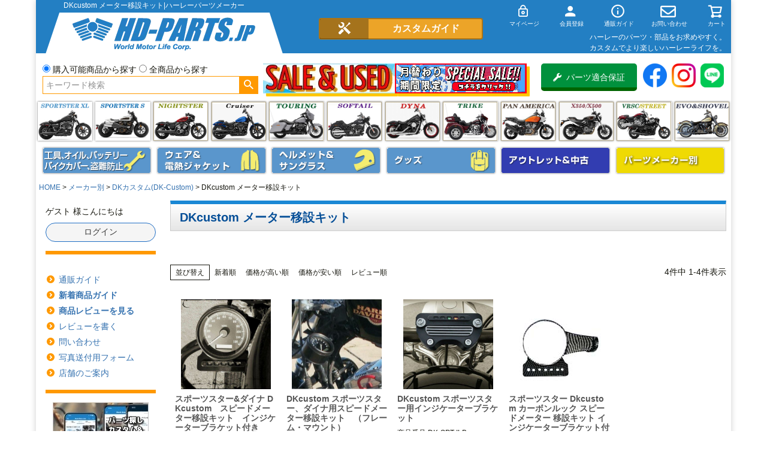

--- FILE ---
content_type: text/html;charset=UTF-8
request_url: https://www.hd-parts.jp/c/harley_maker/dkcustom/dkcustom_speed-reloc
body_size: 31487
content:
<!DOCTYPE html>
<html lang="ja"><head>
  <meta charset="UTF-8">
  
  <title>DKcustom メーター移設キット|ハーレーパーツメーカー</title>
  <meta name="viewport" content="width=device-width">


    <meta name="description" content="DKcustom メーター移設キット|ハーレーパーツ専門店HDパーツ公式オンラインショップ">
    <meta name="keywords" content="DKcustom メーター移設キット">
  
  <link rel="stylesheet" href="https://hdgp.itembox.design/system/fs_style.css?t=20251118042544">
  <link rel="stylesheet" href="https://hdgp.itembox.design/generate/theme1/fs_theme.css?t=20251121163702">
  <link rel="stylesheet" href="https://hdgp.itembox.design/generate/theme1/fs_original.css?t=20251121163702">
  
  <link rel="canonical" href="https://www.hd-parts.jp/c/harley_maker/dkcustom/dkcustom_speed-reloc">
  
  
  
  
  <script>
    window._FS=window._FS||{};_FS.val={"tiktok":{"enabled":false,"pixelCode":null},"recaptcha":{"enabled":false,"siteKey":null},"clientInfo":{"memberId":"guest","fullName":"ゲスト","lastName":"","firstName":"ゲスト","nickName":"ゲスト","stageId":"","stageName":"","subscribedToNewsletter":"false","loggedIn":"false","totalPoints":"","activePoints":"","pendingPoints":"","purchasePointExpiration":"","specialPointExpiration":"","specialPoints":"","pointRate":"","companyName":"","membershipCardNo":"","wishlist":"","prefecture":""},"enhancedEC":{"ga4Dimensions":{"userScope":{"stage":"{@ member.stage_order @}","login":"{@ member.logged_in @}"}},"amazonCheckoutName":"Amazon Pay","measurementId":"G-36394R9TB6","trackingId":"UA-6769364-1","dimensions":{"dimension1":{"key":"log","value":"{@ member.logged_in @}"},"dimension2":{"key":"mem","value":"{@ member.stage_order @}"}}},"shopKey":"hdgp","device":"PC","cart":{"stayOnPage":false}};
  </script>
  
  <script src="/shop/js/webstore-nr.js?t=20251118042544"></script>
  <script src="/shop/js/webstore-vg.js?t=20251118042544"></script>
  
    <script src="//r2.future-shop.jp/fs.hdgp/pc/recommend.js"></script>
  
  
  
  
  
  
    <meta property="og:title" content="DKcustom メーター移設キット|ハーレーパーツメーカー">
    <meta property="og:type" content="website">
    <meta property="og:url" content="https://www.hd-parts.jp/c/harley_maker/dkcustom/dkcustom_speed-reloc">
    <meta property="og:image" content="https://hdgp.itembox.design/item/hd-parts.jp.jpg">
    <meta property="og:site_name" content="ハーレーカスタム＆用品 HDパーツ">
    <meta property="og:description" content="DKcustom メーター移設キット|ハーレーパーツ専門店HDパーツ公式オンラインショップ">
  
  
  
    <script type="text/javascript" >
      document.addEventListener('DOMContentLoaded', function() {
        _FS.CMATag('{"fs_member_id":"{@ member.id @}","fs_page_kind":"category","fs_category_url":"harley_maker+dkcustom+dkcustom_speed-reloc"}')
      })
    </script>
  
  
  
<!-- Global Site Tag (gtag.js) - Google Analytics -->
<!--script async src="https://www.googletagmanager.com/gtag/js?id=UA-6769364-1"></script>
<script>
  window.dataLayer = window.dataLayer || [];
  function gtag(){dataLayer.push(arguments);}
  gtag('js', new Date());

  gtag('config', 'UA-6769364-1');
</script-->

<!-- Global site tag (gtag.js) - Google Ads: 1035312576 -->
<script async src="https://www.googletagmanager.com/gtag/js?id=AW-1035312576"></script>
<script>
  window.dataLayer = window.dataLayer || [];
  function gtag(){dataLayer.push(arguments);}
  gtag('js', new Date());

  gtag('config', 'AW-1035312576');
</script>

<!-- **ファビコン等↓↓ -->
<link rel="apple-touch-icon" href="https://hdgp.itembox.design/item/top/apple-touch-icon-180x180.png" sizes="180x180">
<link rel="icon" type="image/png" href="https://hdgp.itembox.design/item/top/apple-touch-icon-180x180.png" sizes="180x180">

<!-- **web font↓↓ -->
<link rel="stylesheet" href="https://use.fontawesome.com/releases/v5.10.2/css/all.css">
<!--script src="https://kit.fontawesome.com/28d1b56a2d.js" crossorigin="anonymous"></script-->

<script src="https://ajax.googleapis.com/ajax/libs/jquery/1.10.1/jquery.min.js"></script>
<script>

$(function(){
//usからの直接検索入力排除
//alert(location.pathname);

var url=location.href;
var path = location.pathname;

if (url.indexOf('/p/search?keyword=') !== -1) {
	if (url.indexOf('page=') !== -1 || url.indexOf('sort=') !== -1) {
	}else{
		window.location.href = 'https://www.hd-parts.jp/p/notfound';
	}
}

// Androidのバージョン判断
function and_ver() {
  var and_ua = navigator.userAgent;
  if( and_ua.indexOf("Android") > 0 ) {
    var version = parseFloat(and_ua.slice(and_ua.indexOf("Android")+8));
    return version;
  }
}

if (and_ver() < 7) {
  //Android6未満
  $('.fs-l-page').addClass('and6');
} else {
  //Android4以上
}

});
</script>
<meta name="google-site-verification" content="H1Ei11X1dI9hUXd5srH_9f4rQ2yWg38ZrXmk8upUliE" />
<script>
$(function(){
if ($('.fs-client-cart-count').text() > 0) {
      $('.fs-client-cart-count').addClass("is-ready");//class名追加
} else {
      $('.fs-client-cart-count').removeClass("is-ready");//class名削除
}

});
</script>
<script>
  window.dataLayer = window.dataLayer || [];
  function gtag(){dataLayer.push(arguments);}
  gtag('js', new Date());
  gtag('config', 'UA-6769364-1', { 'send_page_view': false });

  var poplink3 = [{
    uid: "250fb34b70094652b98694022abacbeeu",
    target: "#TARGET1", //INPUTタグに指定したidを記述
suggestCount: 10, //「候補語サジェスト」を10個表示
gaType: "gtag", //Googleアナリティクスで測定（拡張eコマース機能を使用）
   deviceType: { desktop: 'pc011r', mobile: 'sphs' }
  }, {
    uid: "250fb34b70094652b98694022abacbeeu",
    target: "#TARGET2",
suggestCount: 10, //「候補語サジェスト」を10個表示
displayItemSummary: false, //商品説明を表示しない
gaType: "gtag", //Googleアナリティクスで測定（拡張eコマース機能を使用）
   deviceType: { desktop: 'pc011r', mobile: 'sphs' }
  }];
  (function() {
    var s = document.createElement("script");
    s.charset = "utf-8";
    s.src = "//poplink-f.probo.biz/pl3/poplink3.js";
    document.getElementsByTagName("head")[0].appendChild(s);
  })();
</script>
<script async src="https://www.googletagmanager.com/gtag/js?id=G-36394R9TB6"></script>

<script><!--
_FS.setTrackingTag('%3Cscript%3E%0A++%21%28function+%28w%2C+d%2C+t%2C+u%2C+n%2C+s%2C+c%29+%7B%0A++++w%5Bn%5D+%3D+w%5Bn%5D+%7C%7C+function+%28%29+%7B%0A++++++%28w%5Bn%5D.queue+%3D+w%5Bn%5D.queue+%7C%7C+%5B%5D%29.push%28arguments%29%3B%0A++++%7D%3B%0A++++s+%3D+d.createElement%28t%29%3B%0A++++c+%3D+d.getElementsByTagName%28t%29%5B0%5D%3B%0A++++s.async+%3D+1%3B%0A++++s.src+%3D+u%3B%0A++++c.parentNode.insertBefore%28s%2C+c%29%3B%0A++%7D%29%28window%2C+document%2C+%27script%27%2C+%27https%3A%2F%2Ftag.ecbooster.jp%2Fproduction%2Ffutureshop%2Febe16821-beff-4307-b624-2225507e2960%2Faec9d306-ee24-4cd6-b417-58245a0634da.js%27%2C+%27ecbooster_tag%27%29%3B%0A++ecbooster_tag%28%7B%0A++++page%3A+%22GoodsList%22%2C%0A++%7D%29%3B%0A%3C%2Fscript%3E%0A%0A%3Cscript+type%3D%22text%2Fjavascript%22%3E%0Awindow.tr%3Dwindow.tr%7C%7Cfunction%28%29%7Btr.q%3D%5B%5D%3Btr.q.push%28arguments%29%7D%3B%0Awindow.sendTrack+%3D+window.sendTrack+%7C%7C+function%28obj%2Cevent%29+%7B%0Aobj%5B%22sendId%22%5D+%3D+%22hd-parts.jp%22%3B%0Atr.tr_obj%3Dobj%3Btr%28%22send%22%2Cevent%29%3Btracking%28%29%3B%7D%3C%2Fscript%3E%0A%3Cscript+src%3D%22%2F%2Fc4.k-crm.jp%2Ftracking.js%22%3E%3C%2Fscript%3E%0A%3Cscript+type%3D%22text%2Fjavascript%22%3E%0Avar+trackBody%3D+%5B%5D%3B%0AtrackBody%5B%22userId%22%5D+%3D%22%7B%40+member.id+%40%7D%22%3B%0AsendTrack%28trackBody%2C%22normal%22%29%3B%0A%3C%2Fscript%3E%0A%3C%21--+User+Heat+Tag+--%3E%0A%3Cscript+type%3D%22text%2Fjavascript%22%3E%0A%28function%28add%2C+cla%29%7Bwindow%5B%27UserHeatTag%27%5D%3Dcla%3Bwindow%5Bcla%5D%3Dwindow%5Bcla%5D%7C%7Cfunction%28%29%7B%28window%5Bcla%5D.q%3Dwindow%5Bcla%5D.q%7C%7C%5B%5D%29.push%28arguments%29%7D%2Cwindow%5Bcla%5D.l%3D1*new+Date%28%29%3Bvar+ul%3Ddocument.createElement%28%27script%27%29%3Bvar+tag+%3D+document.getElementsByTagName%28%27script%27%29%5B0%5D%3Bul.async%3D1%3Bul.src%3Dadd%3Btag.parentNode.insertBefore%28ul%2Ctag%29%3B%7D%29%28%27%2F%2Fuh.nakanohito.jp%2Fuhj2%2Fuh.js%27%2C+%27_uhtracker%27%29%3B_uhtracker%28%7Bid%3A%27uh6OEdXp25%27%7D%29%3B%0A%3C%2Fscript%3E%0A%3C%21--+End+User+Heat+Tag+--%3E%0A%3C%21--+Global+site+tag+%28gtag.js%29+-+Google+Ads%3A+1035312576+--%3E%0A%3Cscript+async+src%3D%22https%3A%2F%2Fwww.googletagmanager.com%2Fgtag%2Fjs%3Fid%3DAW-1035312576%22%3E%3C%2Fscript%3E%0A%3Cscript%3E%0A++window.dataLayer+%3D+window.dataLayer+%7C%7C+%5B%5D%3B%0A++function+gtag%28%29%7BdataLayer.push%28arguments%29%3B%7D%0A++gtag%28%27js%27%2C+new+Date%28%29%29%3B%0A%0A++gtag%28%27config%27%2C+%27AW-1035312576%27%29%3B%0A%3C%2Fscript%3E%0A%3Cscript%3E%09%0A++gtag%28%27event%27%2C+%27page_view%27%2C+%7B%0A++++%27send_to%27%3A+%27AW-1035312576%27%2C%0A++++%27ecomm_pagetype%27%3A+%27category%27%2C%0A++++%27ecomm_prodid%27%3A%5B%2721909%27%2C%2721908%27%2C%2721910%27%2C%2727039%27%5D%0A++%7D%29%3B%0A%3C%2Fscript%3E%0A%3Cscript%3E%0A++var+ahrefs_analytics_script+%3D+document.createElement%28%27script%27%29%3B%0A++ahrefs_analytics_script.async+%3D+true%3B%0A++ahrefs_analytics_script.src+%3D+%27https%3A%2F%2Fanalytics.ahrefs.com%2Fanalytics.js%27%3B%0A++ahrefs_analytics_script.setAttribute%28%27data-key%27%2C+%27jSW9k9e8VGEXgT3V5V9PKw%27%29%3B%0A++document.getElementsByTagName%28%27head%27%29%5B0%5D.appendChild%28ahrefs_analytics_script%29%3B%0A%3C%2Fscript%3E');
--></script>
</head>
<body class="fs-body-category fs-body-category-dkcustom_speed-reloc" id="fs_ProductCategory">
<script><!--
_FS.setTrackingTag('%3C%21--+%E5%95%86%E5%93%81%E4%B8%80%E8%A6%A7%E3%83%9A%E3%83%BC%E3%82%B8%28LTVLAB%29S+--%3E%0A%3Cscript+type%3D%22text%2Fjavascript%22%3E%0Avar+trackBody+%3D+%5B%5D%3B%0AtrackBody%5B%22userId%22%5D+%3D+%22%7B%40+member.id+%40%7D%22%3B%0AsendTrack%28trackBody%2C+%22normal%22%29%3B%0Avar+productinfo+%3D+%5B%5D%3B%0Avar+product+%3D+%5B%5D%3B%0Aproduct+%3D+%5B%5D%3B%0Aproduct%5B%22id%22%5D+%3D+%22DK-SPT-SPILR%22%3B%0Aproduct%5B%22name%22%5D+%3D+%22%E3%82%B9%E3%83%9D%E3%83%BC%E3%83%84%E3%82%B9%E3%82%BF%E3%83%BC%26amp%3B%E3%83%80%E3%82%A4%E3%83%8A+DKcustom%E3%80%80%E3%82%B9%E3%83%94%E3%83%BC%E3%83%89%E3%83%A1%E3%83%BC%E3%82%BF%E3%83%BC%E7%A7%BB%E8%A8%AD%E3%82%AD%E3%83%83%E3%83%88%E3%80%80%E3%82%A4%E3%83%B3%E3%82%B8%E3%82%B1%E3%83%BC%E3%82%BF%E3%83%BC%E3%83%96%E3%83%A9%E3%82%B1%E3%83%83%E3%83%88%E4%BB%98%E3%81%8D%22%3B%0Aproduct%5B%22url%22%5D+%3D+%22https%3A%2F%2Fwww.hd-parts.jp%2Fc%2Fharley_maker%2Fdkcustom%2Fdkcustom_speed-reloc%2FDK-SPT-SPILR%22%3B%0Aproduct%5B%22price%22%5D+%3D+%2235600%22%3B%0Aproduct%5B%22imgUrl%22%5D+%3D+%22https%3A%2F%2Fhdgp.itembox.design%2Fproduct%2F219%2F000000021909%2F000000021909-01-l.jpg%3Ft%3D20260125103524%22%3B%0Aproductinfo%5B%2721909%27%5D%3Dproduct%3Bproduct+%3D+%5B%5D%3B%0Aproduct%5B%22id%22%5D+%3D+%22DK-SPT-SPR%22%3B%0Aproduct%5B%22name%22%5D+%3D+%22DKcustom+%E3%82%B9%E3%83%9D%E3%83%BC%E3%83%84%E3%82%B9%E3%82%BF%E3%83%BC%E3%80%81%E3%83%80%E3%82%A4%E3%83%8A%E7%94%A8%E3%82%B9%E3%83%94%E3%83%BC%E3%83%89%E3%83%A1%E3%83%BC%E3%82%BF%E3%83%BC%E7%A7%BB%E8%A8%AD%E3%82%AD%E3%83%83%E3%83%88%E3%80%80%EF%BC%88%E3%83%95%E3%83%AC%E3%83%BC%E3%83%A0%E3%83%BB%E3%83%9E%E3%82%A6%E3%83%B3%E3%83%88%EF%BC%89%22%3B%0Aproduct%5B%22url%22%5D+%3D+%22https%3A%2F%2Fwww.hd-parts.jp%2Fc%2Fharley_maker%2Fdkcustom%2Fdkcustom_speed-reloc%2FDK-SPT-SPR%22%3B%0Aproduct%5B%22price%22%5D+%3D+%2227900%22%3B%0Aproduct%5B%22imgUrl%22%5D+%3D+%22https%3A%2F%2Fhdgp.itembox.design%2Fproduct%2F219%2F000000021908%2F000000021908-06-l.jpg%3Ft%3D20260125103524%22%3B%0Aproductinfo%5B%2721908%27%5D%3Dproduct%3Bproduct+%3D+%5B%5D%3B%0Aproduct%5B%22id%22%5D+%3D+%22DK-SPT-ILB%22%3B%0Aproduct%5B%22name%22%5D+%3D+%22DKcustom+%E3%82%B9%E3%83%9D%E3%83%BC%E3%83%84%E3%82%B9%E3%82%BF%E3%83%BC%E7%94%A8%E3%82%A4%E3%83%B3%E3%82%B8%E3%82%B1%E3%83%BC%E3%82%BF%E3%83%BC%E3%83%96%E3%83%A9%E3%82%B1%E3%83%83%E3%83%88%22%3B%0Aproduct%5B%22url%22%5D+%3D+%22https%3A%2F%2Fwww.hd-parts.jp%2Fc%2Fharley_maker%2Fdkcustom%2Fdkcustom_speed-reloc%2FDK-SPT-ILB%22%3B%0Aproduct%5B%22price%22%5D+%3D+%227200%22%3B%0Aproduct%5B%22imgUrl%22%5D+%3D+%22https%3A%2F%2Fhdgp.itembox.design%2Fproduct%2F219%2F000000021910%2F000000021910-01-l.jpg%3Ft%3D20260125103524%22%3B%0Aproductinfo%5B%2721910%27%5D%3Dproduct%3Bproduct+%3D+%5B%5D%3B%0Aproduct%5B%22id%22%5D+%3D+%22DK-SPT-SPILRCFL%22%3B%0Aproduct%5B%22name%22%5D+%3D+%22%E3%82%B9%E3%83%9D%E3%83%BC%E3%83%84%E3%82%B9%E3%82%BF%E3%83%BC++Dkcustom+%E3%82%AB%E3%83%BC%E3%83%9C%E3%83%B3%E3%83%AB%E3%83%83%E3%82%AF+%E3%82%B9%E3%83%94%E3%83%BC%E3%83%89%E3%83%A1%E3%83%BC%E3%82%BF%E3%83%BC+%E7%A7%BB%E8%A8%AD%E3%82%AD%E3%83%83%E3%83%88+%E3%82%A4%E3%83%B3%E3%82%B8%E3%82%B1%E3%83%BC%E3%82%BF%E3%83%BC%E3%83%96%E3%83%A9%E3%82%B1%E3%83%83%E3%83%88%E4%BB%98%E3%81%8D%22%3B%0Aproduct%5B%22url%22%5D+%3D+%22https%3A%2F%2Fwww.hd-parts.jp%2Fc%2Fharley_maker%2Fdkcustom%2Fdkcustom_speed-reloc%2FDK-SPT-SPILRCFL%22%3B%0Aproduct%5B%22price%22%5D+%3D+%2240480%22%3B%0Aproduct%5B%22imgUrl%22%5D+%3D+%22https%3A%2F%2Fhdgp.itembox.design%2Fproduct%2F270%2F000000027039%2F000000027039-01-l.jpg%3Ft%3D20260125103524%22%3B%0Aproductinfo%5B%2727039%27%5D%3Dproduct%3B%0A%3C%2Fscript%3E%0A%3Cscript+src%3D%22%2F%2Fc4.k-crm.jp%2Ffuture-shop-feature2.js%22%3E%3C%2Fscript%3E%0A%3C%21--+%E5%95%86%E5%93%81%E4%B8%80%E8%A6%A7%E3%83%9A%E3%83%BC%E3%82%B8%28LTVLAB%29E+--%3E%0A%3C%21--+User+Heat+Tag+--%3E%0A%3Cscript+type%3D%22text%2Fjavascript%22%3E%0A%28function%28add%2C+cla%29%7Bwindow%5B%27UserHeatTag%27%5D%3Dcla%3Bwindow%5Bcla%5D%3Dwindow%5Bcla%5D%7C%7Cfunction%28%29%7B%28window%5Bcla%5D.q%3Dwindow%5Bcla%5D.q%7C%7C%5B%5D%29.push%28arguments%29%7D%2Cwindow%5Bcla%5D.l%3D1*new+Date%28%29%3Bvar+ul%3Ddocument.createElement%28%27script%27%29%3Bvar+tag+%3D+document.getElementsByTagName%28%27script%27%29%5B0%5D%3Bul.async%3D1%3Bul.src%3Dadd%3Btag.parentNode.insertBefore%28ul%2Ctag%29%3B%7D%29%28%27%2F%2Fuh.nakanohito.jp%2Fuhj2%2Fuh.js%27%2C+%27_uhtracker%27%29%3B_uhtracker%28%7Bid%3A%27uh6OEdXp25%27%7D%29%3B%0A%3C%2Fscript%3E%0A%3C%21--+End+User+Heat+Tag+--%3E');
--></script>
<div class="fs-l-page">
<!--script src="https://ajax.googleapis.com/ajax/libs/jquery/1.10.1/jquery.min.js"></script-->
<script>
//商品価格の比較
$(function(){

for(var i = 0; i < 50; i++){
	$('.fs-c-productListItem:eq(' + i + ')').each(function(){
		if(!($('.fs-c-productListItem:eq(' + i + ') .fs-c-productShippingDateNote').size())){
			$('.fs-c-productListItem:eq(' + i + ') .fs-c-productListItem__prices').after('<p class="zaiko" style="display:inline-block;">在庫有り</p>');
		}
		if($('.fs-c-wishList .fs-c-productListItem:eq(' + i + ') .fs-c-productStock__number').text() <=999){
			$('.fs-c-wishList .fs-c-productListItem:eq(' + i + ') .fs-c-productListItem__prices').after('<p class="zaiko" style="display:inline-block;">在庫有り</p>');
		}
		if($('.fs-c-wishList .fs-c-productListItem:eq(' + i + ') .fs-c-productStock__number').text() <=999){
			$('.fs-c-wishList .fs-c-productListItem:eq(' + i + ') .fs-c-productListItem__prices').after('<p class="zaiko" style="display:inline-block;">在庫有り</p>');
		}
		if($('.fs-c-productListCarousel__list .fs-c-productListItem:eq(' + i + ') .fs-c-productStock__number').text() <=999){
			$('.fs-c-productListCarousel__list .fs-c-productListItem:eq(' + i + ') .fs-c-productListItem__prices').after('<p class="zaiko" style="display:inline-block;">在庫有り</p>');
		}

		if($('.fs-c-productListItem:eq(' + i + ') .fs-c-modal--chooseVariation').size()){
			$('.fs-c-productListItem:eq(' + i + ') .fs-c-productListItem__prices + p.zaiko').remove();
			for(var i2 = 0; i2 < 20; i2++){
				var str = $('.fs-c-productListItem:eq(' + i + ') .fs-c-modal--chooseVariation li:eq(' + i2 + ') .fs-c-variationCart__variationName__stockValue').text();
				var n = str.length;
				if (n < 3 && n > 0){
					if(!($('.fs-c-productListItem:eq(' + i + ') .fs-c-productListItem__prices + p.zaiko').size())){
						$('.fs-c-productListItem:eq(' + i + ') .fs-c-productListItem__prices').after('<p class="zaiko" style="display:inline-block;" style="display:inline-block;">在庫有り</p>');
					}
				}
			}
		}
//		if($('.fs-c-productListItem:eq(' + i + ') .fs-c-productListItem__control .fs-c-button--viewProductDetail').size()){
		if($('.fs-c-productListItem:eq(' + i + ') .fs-c-productListItem__control .fs-c-button--viewProductDetail').size() && $('.fs-c-productListItem:eq(' + i + ') .fs-c-productListItem__control .fs-c-button--viewProductDetail[href*="/SEL"]').size()){
			$('.fs-c-productListItem:eq(' + i + ') .fs-c-productListItem__prices + p.zaiko').remove();
		}
	});

	$('.fs-c-productListItem:eq(' + i + ') .fs-c-productPrice--member').each(function(){
		var str1 = $('.fs-c-productListItem:eq(' + i + ') .fs-c-productListItem__prices .fs-c-productPrice--member .fs-c-price__value').text();
		var str2 = $('.fs-c-productListItem:eq(' + i + ') .fs-c-productListItem__prices .fs-c-productPrice--selling .fs-c-price__value').text();
		if (str1 == str2){
			$('.fs-c-productListItem:eq(' + i + ') .fs-c-productListItem__prices .fs-c-productPrice--member').css('display', 'none');
		}else{
			$('.fs-c-productListItem:eq(' + i + ') .fs-c-productListItem__prices .fs-c-productPrice--selling .fs-c-productPrice__main__price').css({'text-decoration':'line-through','color' : '#3c3c3c'});
			var str3 = parseInt((Number(str2.replace(/,/g, '')) - Number(str1.replace(/,/g, '')))/Number(str2.replace(/,/g, ''))*100);
			$('.fs-c-productListItem:eq(' + i + ') .fs-c-productListItem__productDescription').before('<p class="txtBold red pL5 float_right" style="width:8.0rem;">' + str3 + '％OFF</p><br style="clear:both;">');
		}

		
		if($('.fs-c-productListItem:eq(' + i + ') .fs-c-productStock').size()){
			$('.fs-c-productListItem:eq(' + i + ') .fs-c-productListItem__prices + p.zaiko').remove();
		}

		if(!($('.fs-c-productListItem:eq(' + i + ') input[type="hidden"]').size())){
			if($('.fs-c-productListItem:eq(' + i + ') .fs-c-button--viewProductDetail').size()){
			$('.fs-c-productListItem:eq(' + i + ') .fs-c-productListItem__prices + p.zaiko').remove();
			}
		}
		
		var str = $('.fs-c-productListItem:eq(' + i + ') .fs-c-productName__name').text();
		if(str.indexOf('La Rosa Design') != -1){
			$('.fs-c-productListItem:eq(' + i + ') div.fs-c-productListItem__outOfStock').replaceWith('<div class="fs-c-productListItem__outOfStock fs-c-productListItem__notice fs-c-productStock">メーカー欠品中</div>');
//			$('.fs-c-productListItem:eq(' + i + ') .fs-c-productListItem__outOfStock').css('color', 'red');
		}
		if(str.indexOf('RED THUNDER') != -1){
			$('.fs-c-productListItem:eq(' + i + ') div.fs-c-productListItem__outOfStock').replaceWith('<div class="fs-c-productListItem__outOfStock fs-c-productListItem__notice fs-c-productStock">メーカー欠品中</div>');
		}

		//valリンク追加
		if($('.fs-c-productListItem:eq(' + i + ') .fs-c-productListItem__productDescription').size()){
			var txt_regex = $('.fs-c-productListItem:eq(' + i + ') .fs-c-productListItem__productDescription').text();
			var regex = $('.fs-c-productListItem:eq(' + i + ') .fs-c-productListItem__productDescription').html();

			if(/\$(.*?)\$/g.test(regex)){
			var regs = [ /\$(.*?)\$/g ];
			var arr = null;
			var result = '新商品番号：';
			
			while((arr = regs[0].exec(txt_regex)) != null) {
				result += '<a href="/fs/hdgp/' + arr[1] + '">' + arr[1] + '</a> / ';
			}
			$('.fs-c-productListItem:eq(' + i + ') .fs-c-productListItem__productDescription').html(result);
			}
		}

	});
}

$(".square_btn").parent('p').addClass('ifa');

	if($('.fs-c-noResultMessage__title').size()){
		$('.fs-c-productList').css('display', 'none');
	}

//カテゴリ※リンク対策
var ctitle = $('.fs-c-heading').text();
$('.fs-c-heading').text(ctitle.replace('※※※',''));

for(var c = 0; c < 50; c++){
	var kome = $('.fs-c-subgroupList__item:eq(' + c + ') .fs-c-subgroupList__label').text();
	$('.fs-c-subgroupList__item:eq(' + c + ') .fs-c-subgroupList__label').text(kome.replace('※※※',''));
}

for(var d = 0; d < 10; d++){
	var kome2 = $('.fs-c-breadcrumb__listItem:eq(' + d + ') a').text();
	$('.fs-c-breadcrumb__listItem:eq(' + d + ') a').text(kome2.replace('※※※',''));
}

//カテゴリ※子要素が2個の時
var size = $('ul.fs-c-subgroupList li.fs-c-subgroupList__item').length;
		if (size < 3){
			$('ul.fs-c-subgroupList').addClass('list2');
		}


});

//モーダルウィンドウ
$(function(){
	var mdwBtn = $('.modalBtn'),
	overlayOpacity = 1.0,
	fadeTime = 500;

var touch_start_y;

// タッチしたとき開始位置を保存しておく
$(window).on('touchstart', function(event) {
  touch_start_y = event.originalEvent.changedTouches[0].screenY;
});

	mdwBtn.on('click',function(e){
		e.preventDefault();

		var setMdw = $(this),
		setHref = setMdw.attr('href'),
		wdHeight = $(window).height();
		$('body').append('<div id="mdOverlay"><div id="mdWindow"><div class="mdClose">×</div><iframe id="contWrap"></iframe></div></div>');

  // スクロール禁止
  $('html, body.fs-body-product').css('overflow', 'hidden');

		$('#contWrap').attr('src',setHref);
		$('#mdOverlay,#mdWindow').css({display:'block',opacity:'0'});
		$('#mdOverlay').css({height:wdHeight}).stop().animate({opacity:overlayOpacity},fadeTime);
		$('#mdWindow').stop().animate({opacity:'1'},fadeTime);

		$(window).on('resize',function(){
			var adjHeight = $(window).height();
			$('#mdOverlay').css({height:adjHeight});
		});

		$('#mdOverlay,.mdClose').on('click',function(){
		  $('html, body.fs-body-product').css('overflow', '');
			$('#mdWindow,#mdOverlay').stop().animate({opacity:'0'},fadeTime,function(){
				$('#mdOverlay,#mdWindow').remove();
			});
		});

  // スワイプしているとき
  $(window).on('touchmove.noscroll', function(event) {
    var current_y = event.originalEvent.changedTouches[0].screenY,
        height = $('#mdOverlay').outerHeight(),
        is_top = touch_start_y <= current_y && $('#mdOverlay')[0].scrollTop === 0,
        is_bottom = touch_start_y >= current_y && $('#mdOverlay')[0].scrollHeight - $('#mdOverlay')[0].scrollTop === height;
    
    // スクロール対応モーダルの上端または下端のとき
    if (is_top || is_bottom) {
      // スクロール禁止
      event.preventDefault();
    }

  // モーダルをフェードイン
  $overlay.fadeIn(300);

	});
});

});

</script>

<style>

</style>
<header class="fs-l-header">
<div class="fs-l-header__contents">
<div class="fs-l-header__leftContainer">
<!-- **ドロワーメニューアイコン（フリーパーツ）↓↓ -->
<div class="fs-l-header__drawerOpener">
  <label for="fs_p_ctrlDrawer" class="fs-p-drawerButton fs-p-drawerButton--open">
    <i class="fs-p-drawerButton__icon fas fa-bars"></i>
    <span class="fs-p-drawerButton__label">menu</span>
  </label>
</div>
<!-- **ドロワーメニューアイコン（フリーパーツ）↑↑ -->
<!-- **ECサイトロゴ（フリーパーツ）↓↓ -->
  <div class="header-title-area" id="header-title-area">
    <h1 class="site-description"><span>DKcustom メーター移設キット|ハーレーパーツメーカー</span></h1>
    <a href="https://www.hd-parts.jp/"><picture><source type="image/webp" srcset="https://hdgp.itembox.design/item/fs_starting/sampleShop_logo.webp?t=20260116094400"><img src="https://hdgp.itembox.design/item/fs_starting/sampleShop_logo.png?t=20260116094400" alt="ハーレーカスタム＆用品 HDパーツ" class="fs-p-logo__image"></picture></a>
  </div>
<!-- **ECサイトロゴ（フリーパーツ）↑↑ -->
	<div id="pc-switch" class="sp">
	<a href="/custom_guide/" target="_blank"><span class="guide-sp2">カスタム<br>ガイド</span></a>
	</div>
</div>
<div class="fs-m-header__contents pc">
	<p> <br> </p>
	<div id="pc-switch">
	<a href="/custom_guide/" target="_blank"><span class="guide-sp2">カスタムガイド</span></a>
	</div>
</div>
    <div class="fs-p-headerNavigation__search sp">
      <form action="/p/search" method="get">
        <span class="fs-p-searchForm__inputGroup fs-p-inputGroup">
          <input id="name" type="hidden" name="nostock" value="false" checked="checked" >
          <input type="hidden" name="sort" value="priority">
          <!--input type="hidden" name="sort" value="keyword"-->
          <input type="text" name="keyword" maxlength="1000" placeholder="キーワード検索" class="fs-p-searchForm__input fs-p-inputGroup__input" value="" id="TARGET2">
          <button type="submit" class="fs-p-searchForm__button fs-p-inputGroup__button">検索</button>
        </span>
      </form>
    </div>
<div class="fs-l-header__utility">
<nav class="fs-p-headerUtilityMenu">
	<ul class="fs-p-headerUtilityMenu__list fs-clientInfo fs-pt-menu fs-pt-menu--lv1 is-ready fs-p-headerNavigation__list">
		<!--li class="fs-p-headerUtilityMenu__logout is-loggedIn--{@ member.logged_in @} fs-pt-menu__item fs-pt-menu__item--lv1">
			<a href="/p/logout" class="fs-p-headerNavigation__link"><i class="fs-icon--accountDelete"></i>ログアウト</a>
		</li>
		<li class="fs-p-headerUtilityMenu__login is-loggedIn--{@ member.logged_in @} fs-pt-menu__item fs-pt-menu__item--lv1">
			<a href="/p/login" class="fs-p-headerNavigation__link"><i class="fs-icon--accountSettings"></i>ログイン</a>
		</li-->
		<li class="fs-pt-menu__item fs-pt-menu__item--lv1 min">
			<a href="/my/top" class="fs-p-headerNavigation__link"><i class="fs-icon--mypage"></i>マイページ</a>
		</li>
		<li class="fs-p-headerUtilityMenu__register is-loggedIn--{@ member.logged_in @} fs-pt-menu__item fs-pt-menu__item--lv1">
			<a href="/p/register" class="fs-p-headerNavigation__link"><i class="fs-icon--member"></i>会員登録</a>
		</li>
		<li class="fs-p-headerUtilityMenu__logout is-loggedIn--{@ member.logged_in @} fs-pt-menu__item fs-pt-menu__item--lv1">
			<a href="/my/wishlist" class="fs-p-headerNavigation__link"><i class="fs-icon--heartOutline"></i>お気に入り</a>
		</li>
		<li class="fs-pt-menu__item fs-pt-menu__item--lv1 min">
			<a href="/f/shopping_guide" class="fs-p-headerNavigation__link"><i class="fs-icon--Guide"></i>通販ガイド</a>
		</li>
		<li class="fs-pt-menu__item fs-pt-menu__item--lv1 min">
			<a href="/f/inq" class="fs-p-headerNavigation__link"><i class="far fa-envelope"></i>お問い合わせ</a>
		</li>
		<li class="fs-pt-menu__item fs-pt-menu__item--lv1">
			<a href="/p/cart" class="fs-p-headerNavigation__viewCartButton fs-p-headerNavigation__link">
			 <i class="fs-icon--cart"></i>
			 <span class="fs-p-headerNavigation__viewCartButton__label">カート</span>
			 <span class="fs-p-cartItemNumber fs-client-cart-count fs-clientInfo"></span>
			</a>
		</li>
	</ul>
</nav>
<!-- **電話注文バナー（フリーパーツ） ↓↓ -->
<div class="fs-p-phoneOrder">
  <!--span class="fs-p-phoneOrder__phoneLabel">電話注文</span-->
  <!--i class="fas fa-phone-square"></i 20/04/24:一時非公開-->
  <!--span class="fs-p-phoneOrder__phoneNum">03-5933-9305</span 20/04/24:一時非公開-->
  <!--span class="fs-p-phoneOrder__addition">営業時間　10:00〜18:00<br>年中無休(年末年始を除く)</span-->
<p>ハーレーのパーツ・部品をお求めやすく。<br>カスタムでより楽しいハーレーライフを。</p>
</div>
<!-- **電話注文バナー（フリーパーツ） ↑↑ -->
</div>
</div>
<div class="fs-l-header__contents">
<div class="fs-l-header__leftContainer">
<!-- **商品キーワード検索フォーム（フリーパーツ）↓↓ -->
<div class="fs-p-searchForm">
  <form action="/p/search" method="get">
    <!--input type="hidden" name="sort" value="priority"-->
    <input type="hidden" name="sort" value="keyword">
    <span class="fs-p-searchForm__inputGroup">
      <input id="name" type="radio" name="nostock" value="false" checked="checked" > 購入可能商品から探す
      <input id="number" type="radio" name="nostock" value="true" > 全商品から探す
    </span>
    <span class="fs-p-searchForm__inputGroup fs-p-inputGroup">
      <input type="text" id="TARGET1" name="keyword" maxlength="1000" placeholder="キーワード検索" class="fs-p-searchForm__input fs-p-inputGroup__input" value="">
      <button type="submit" id="send" class="recaptcha fs-p-searchForm__button fs-p-inputGroup__button">検索</button>
    </span>
<!--div>Input: <span id="output"></span></div>
<div>Change: <span id="output2"></span></div-->
  </form>
</div>
<script type="application/ld+json">
{
  "@context": "http://schema.org",
  "@type": "WebSite",
  "url": "http://www.hd-parts.jp/",
  "potentialAction": {
    "@type": "SearchAction",
    "target": "http://www.hd-parts.jp//p/search?keyword={search_term_string}",
    "query-input": "required name=search_term_string"
  }
}
</script>
<!-- **商品キーワード検索フォーム（フリーパーツ）↑↑ -->

</div>
<div class="fs-l-header__centerContainer clearfix">
<!--div class="sp">
<div class="float_left" style="width:50%;"><a href="https://www.hd-parts.jp/c/outlet?utm_source=SALE2&utm_medium=SALE2&utm_campaign=SALE2&utm_id=SALE2" class="btn-square-above-look"><img src="https://hdgp.itembox.design/item/SALEUSED-spnew3.webp?t=20260116094400" height="50px" width="220px" alt="ハーレーパーツSALE"></a></div>
<div class="float_left" style="width:50%;"><a href="https://www.hd-parts.jp/c/vance-specialsale?utm_source=banner&utm_medium=link&utm_campaign=vance-specialsale&utm_id=vance-specialsale" class="btn-square-above-look"><img src="https://hdgp.itembox.design/item/vance3-0808.webp?t=20260116094400" height="50px" width="220px" alt="VANCE&HINES SALE"></a></div>
<!--div class="float_left" style="width:50%;"><a href="https://www.hd-parts.jp/c/SALE-COUPON?utm_source=mail&utm_medium=link&utm_campaign=SALE&utm_id=SALE" class="btn-square-above-look"><img src="https://hdgp.itembox.design/item/23sale-sep.webp?t=20260116094400" height="50px" width="220px" alt="WMW-SOUL-SALE"></a></div-->
<!--div class="float_left" style="width:50%;"><a href="https://www.hd-parts.jp/c/hdparts-specialsale?utm_source=mail&utm_medium=link&utm_campaign=SALE&utm_id=SALE" class="btn-square-above-look"><img src="https://hdgp.itembox.design/item/sale-october.webp?t=20260116094400" height="50px" width="220px" alt="Specal-SALE"></a></div-->
</div-->


<div class="pc">
<a href="https://www.hd-parts.jp/c/outlet?utm_source=%E3%80%90SALE2%E3%80%91&utm_medium=%E3%80%90SALE2%E3%80%91&utm_campaign=%E3%80%90SALE2%E3%80%91&utm_id=%E3%80%90SALE2%E3%80%91" class="btn-square-above-look float_left " target="_self"><img src="https://hdgp.itembox.design/item/SALE-USED-NEW3.webp" height="50px" width="220px" alt="ハーレーパーツSALE" /></a>

<!--a href="https://www.hd-parts.jp/c/sp-sale?utm_source=banner&utm_medium=link&utm_campaign=SALE&utm_id=SALE" class="btn-square-above-look"><img src="https://hdgp.itembox.design/item/2024new-sale-re.webp?t=20260116094400" height="50px" width="220px" alt="newyear 2024sale"></a-->
<!--a href="https://www.hd-parts.jp/c/PROMOTION?utm_source=banner&utm_medium=link&utm_campaign=SALE&utm_id=SALE" class="btn-square-above-look"><img src="https://hdgp.itembox.design/item/202405wsale.webp?t=20260116094400" height="50px" width="220px" alt="FP4&マフラー＆ヘルメットセール"></a-->
<!--a href="https://www.hd-parts.jp/c/PROMOTION?utm_source=banner&utm_medium=link&utm_campaign=SALE&utm_id=SALE" class="btn-square-above-look"><img src="https://hdgp.itembox.design/item/soul-two-sale-s.webp?t=20260116094400" height="50px" width="220px" alt="soul"></a-->
<a href="https://www.hd-parts.jp/c/PROMOTION?utm_source=banner&utm_medium=link&utm_campaign=SALE&utm_id=SALE" class="btn-square-above-look"><img src="https://hdgp.itembox.design/item/monthsale-s.webp?t=20260116094400" height="50px" width="220px" alt="monthly-sale"></a>
<!--a href="https://www.hd-parts.jp/c/outlet/outlet-used?utm_source=banner&utm_medium=link&utm_campaign=SALE&utm_id=SALE" class="btn-square-above-look"><img src="https://hdgp.itembox.design/item/202403-sp.jpg?t=20260116094400" height="50px" width="220px" alt="中古大放出"></a-->


<!--a href="https://www.hd-parts.jp/c/blackcustom?utm_source=banner&utm_medium=link&utm_campaign=SALE&utm_id=SALE" class="btn-square-above-look"><img src="https://hdgp.itembox.design/item/BLACKTOP-button.webp?t=20260116094400" height="50px" width="220px" alt="blackcustom"></a-->

</div>
<!--a href="/c/SALE" class="float_left pc"><picture><source type="image/webp" srcset="https://hdgp.itembox.design/item/campaign/191126/outlet-bnr.webp?t=20260116094400" height="50px" width="448px"><img src="https://hdgp.itembox.design/item/campaign/191126/outlet-bnr.jpg?t=20260116094400" height="50" alt="アウトレットセール 最大60％OFF"></picture></a-->
<!--a href="/f/campaign"><img src="https://hdgp.itembox.design/item/campaign/211222/bnr-ttl.jpg?t=20260116094400" class="float_left pc" height="50" alt="年末年始『お年玉クーポン』"></a-->
</div>

<style>
a.btn-square-above-look:hover,a.btn-square-above-look:active{opacity: 0.6;transform: translateY(5px);box-shadow: 0 3px 0 #ffd700; }
a.btn-square-above-look img {vertical-align: bottom;}
a.btn-square-above-look {box-shadow: 5px 5px 1px #ffc700; transition: 0.1s;}
a.btn-square-above-look{display: inline-block; border-radius: 1px; box-shadow: 0 5px box-shadow: 5px 5px 1px;}
</style>
<div class="fs-l-header__utility pR0">
<!-- **SNSアカウントリンク（フリーパーツ）↓↓ -->

<ul class="fs-p-footerSnsLink">

<a href="/f/shopping_guide/support" class="button04" ><i class="fas fa-wrench"></i>パーツ適合保証</a>
<li class="fs-p-footerSnsLink__item mL10">
    <a href="https://www.facebook.com/WorldMotorLife" class="fs-p-footerSnsLink__item__icon"target="_self"><img src="https://hdgp.itembox.design/item/Facebookicon.png?t=20260116094400" height="40px" width="40px" alt="facebook"><!--img src="https://hdgp.itembox.design/item/fs_starting/icon_facebook.png?t=20260116094400" alt="facebook"--></a>
  </li>

  <!--li class="fs-p-footerSnsLink__item">
    <a href="#" class="fs-p-footerSnsLink__item__icon"><img src="https://hdgp.itembox.design/item/fs_starting/icon_twitter.png?t=20260116094400" alt="twitter"></a>
  </li-->
  <li class="fs-p-footerSnsLink__item">
    <a href="https://www.instagram.com/harley_parts_tokyo/" class="fs-p-footerSnsLink__item__icon"target="_self"><img src="https://hdgp.itembox.design/item/Instagramicon.png?t=20260116094400" height="40px" width="40px" alt="instagram"><!--img src="https://hdgp.itembox.design/item/fs_starting/icon_instagram.png?t=20260116094400" alt="instagram"--></a>
  </li>

  <li class="fs-p-footerSnsLink__item">
    <a href="https://lin.ee/5aqkp8p" class="fs-p-footerSnsLink__item__icon"target="_self"><img src="https://hdgp.itembox.design/item/LINEicon.png?t=20260116094400" height="40px" width="40px" alt="友だち追加"><!--img src="https://hdgp.itembox.design/item/fs_starting/icon_line.png?t=20260116094400" alt="友だち追加"--></a>
  </li>

  <!--li class="fs-p-footerSnsLink__item">
    <a href="#" class="fs-p-footerSnsLink__item__icon"><img src="https://hdgp.itembox.design/item/fs_starting/icon_pinterest.png?t=20260116094400" alt="pinterest"></a>
  </li-->
</ul>

<!-- **SNSアカウントリンク（フリーパーツ）↑↑ -->
</div>
</div>
<script src="https://hdgp.itembox.design/item/lib/jquery.js"></script>
<script src="https://hdgp.itembox.design/item/lib/jquery.tipsy.js"></script>
<link rel="stylesheet" href="https://hdgp.itembox.design/item/lib/tipsy.css">
<script>
$(function(){
  $('.ha_goods_na').tipsy({gravity:'n',html:true,fade:true});
  $('.parts_maker').tipsy({gravity:'s',html:true,fade:true})
});
</script>

<!-- **ヘッダーナビゲーション（フリーパーツPC）↓↓ -->
<div class="fs-p-headerNavBar-renew pc">
  <nav class="fs-p-headerNavigation" id="fs_p_headerNavigation">
    <ul class="fs-p-headerNavigation__list">
	<li><a href="/fs/hdgp/c/sportster" target="_self" title="スポーツスター XL" class="ha_goods_na">スポーツスター XL</a></li>
	<li><a href="/fs/hdgp/c/Sportster-S" target="_self" title="スポーツスター S" class="ha_goods_na">スポーツスター S</a></li>
	<li><a href="/fs/hdgp/c/RH975-Nightster" target="_self" title="ナイトスター" class="ha_goods_na">ナイトスター</a></li>
	<li><a href="/fs/hdgp/c/SOFTAIL" target="_self" title="クルーザー(ソフテイル)" class="ha_goods_na" data-html="true">クルーザー(ソフテイル)</a></li> 
	<li><a href="/fs/hdgp/c/touring" target="_self" title="ツーリング" class="ha_goods_na">ツーリング</a></li> 
	<li><a href="/fs/hdgp/c/TCsoftail" target="_self" title="ソフテイル" class="ha_goods_na">ソフテイル</a></li>
	<li><a href="/fs/hdgp/c/dyna" target="_self" title="ダイナ" class="ha_goods_na">ダイナ</a></li> 
	<li><a href="/fs/hdgp/c/triglide" target="_self" title="トライク(TRI GLIDE)" class="ha_goods_na">トライク(TRI GLIDE)</a></li>
	<li><a href="/fs/hdgp/c/PanAmerica" target="_self" title="Pan America" class="ha_goods_na">Pan America</a></li>
	<li><a href="/fs/hdgp/c/x350" target="_self" title="X350・X500" class="ha_goods_na">X350・X500</a></li> 
	<li><a href="/fs/hdgp/c/vrsc" target="_self" title="Vロッド&ストリート" class="ha_goods_na">VRSC&STREET</a></li> 
	<li><a href="/fs/hdgp/c/Vintage-Harley" target="_self" title="エボ＆ショベル(EVO&SHOVEL)" class="ha_goods_na">エボ＆ショベル(EVO&SHOVEL)</a></li>

	<li><a href="/fs/hdgp/c/accessory" target="_self" title="工具、オイル、バッテリー、バイクカバー、盗難防止" class="ha_goods_na">メンテナンス</a></li>
	<li><a href="/fs/hdgp/c/harley_apparel" target="_self" class="ha_goods_na" title="メンズジャケット、シャツ・Tシャツ、レインウェア、グローブ、パンツ・ジーンズ＆ブーツ">メンズジャケット、シャツ・Tシャツ、レインウェア、グローブ、パンツ・ジーンズ＆ブーツ</a></li>
	<li><a href="/fs/hdgp/c/mens_h" target="_self" class="ha_goods_na" title="ハーフヘルメット、ジェット、フルフェイス・ヘルメット">ヘルメット</a></li>
	<li><a href="/fs/hdgp/c/harley-goods" target="_self" class="ha_goods_na" title="サングラス、ブリキ・スチール看板・ウッドサイン、キーホルダー、時計、雑貨">グッズ</a></li>
	<li><a href="/fs/hdgp/c/outlet" target="_self" class="ha_goods_na" title="ハーレーアウトレットパーツ、中古パーツ">アウトレット＆中古</a></li>
	<li><a href="/fs/hdgp/c/harley_maker" target="_self" class="ha_goods_na" title="クリアキン、アレンネス、ローランド・サンズ、DK-Custom">パーツメーカー別</a></li>
    </ul>
  </nav>
</div>
<!-- **ヘッダーナビゲーション（フリーパーツ） ↑↑ -->

<!-- **ヘッダーナビゲーション（フリーパーツSP）↓↓ -->
<div class="fs-p-headerNavBar sp">
  <nav class="fs-p-headerNavigation" id="fs_p_headerNavigation">
    <ul class="fs-p-headerNavigation__list">
      <li class="fs-p-headerNavigation__listItem">
        <a href="/f/shopping_guide" class="fs-p-headerNavigation__link"><i class="fs-icon--Guide"></i>通販ガイド</a>
      </li>
      <li class="fs-p-headerNavigation__listItem">
        <a href="/my/wishlist" class="fs-p-headerNavigation__link"><i class="fs-icon--heartOutline"></i>お気に入り</a>
      </li>
      <li class="fs-p-headerNavigation__listItem">
        <a href="/my/top" class="fs-p-headerNavigation__link"><i class="fs-icon--mypage"></i>マイページ</a>
      </li>
      <li class="fs-p-headerNavigation__listItem">
        <a href="/f/inq" class="fs-p-headerNavigation__link"><i class="far fa-envelope"></i>お問い合わせ</a>
      </li>
      <li class="fs-p-headerNavigation__listItem">
        <a href="/p/cart" class="fs-p-headerNavigation__viewCartButton fs-p-headerNavigation__link">
          <i class="fs-icon--cart"></i>
          <span class="fs-p-headerNavigation__viewCartButton__label">カート</span>
          <span class="fs-p-cartItemNumber fs-client-cart-count fs-clientInfo"></span>
        </a>
      </li>
    </ul>
  </nav>
</div>
<script type="application/ld+json">
{
  "@context": "http://schema.org",
  "@type": "WebSite",
  "url": "https://www.hd-parts.jp",
  "potentialAction": {
    "@type": "SearchAction",
    "target": "https://www.hd-parts.jp/p/search?keyword={search_term_string}",
    "query-input": "required name=search_term_string"
  }
}
</script>
<!-- **ヘッダーナビゲーション（フリーパーツ） ↑↑ -->
</header>
<!-- **パンくずリストパーツ （システムパーツ） ↓↓ -->
<nav class="fs-c-breadcrumb">
<ol class="fs-c-breadcrumb__list">
<li class="fs-c-breadcrumb__listItem">
<a href="/">HOME</a>
</li>
<li class="fs-c-breadcrumb__listItem">
<a href="/c/harley_maker">メーカー別</a>
</li>
<li class="fs-c-breadcrumb__listItem">
<a href="/c/harley_maker/dkcustom">DKカスタム(DK-Custom)</a>
</li>
<li class="fs-c-breadcrumb__listItem">
DKcustom メーター移設キット
</li>
</ol>
</nav>
<!-- **パンくずリストパーツ （システムパーツ） ↑↑ -->
<main class="fs-l-main"><div id="fs-page-error-container" class="fs-c-panelContainer">
  
  
</div>
<!-- **ドロワーメニュー制御用隠しチェックボックス（フリーパーツ） ↓↓ -->
<input type="checkbox" name="ctrlDrawer" value="" style="display:none;" id="fs_p_ctrlDrawer" class="fs-p-ctrlDrawer">
<!-- **ドロワーメニュー制御用隠しチェックボックス（フリーパーツ） ↑↑ -->
<aside class="fs-p-drawer fs-l-sideArea">
<!-- **ドロワーメニュー上部 （フリーパーツ） ↓↓ -->
<div class="fs-p-drawer__buttonContainer">
  <label for="fs_p_ctrlDrawer" class="fs-p-drawer__button fs-p-drawerButton fs-p-drawerButton--close">
    <i class="fs-p-drawerButton__icon fs-icon--close"></i>
    <span class="fs-p-drawerButton__label">close</span>
  </label>
</div>
<div class="fs-clientInfo">
  <div class="fs-p-drawer__welcomeMsg">
    <div class="fs-p-welcomeMsg">{@ member.last_name @} {@ member.first_name @} 様こんにちは</div>
    <div class="fs-p-memberInfo is-loggedIn--{@ member.logged_in @}">
      <!-- <span class="fs-p-memberInfo__rank">{@ member.stage_name @}会員</span> -->
      <span class="fs-p-memberInfo__points">{@ member.active_points @}ポイント</span>
    </div>
  </div>
  <div class="fs-p-drawer__loginLogout">
    <a href="/p/logout" class="fs-p-drawer__loginLogout__logout is-loggedIn--{@ member.logged_in @}">ログアウト</a>
    <a href="/p/login" class="fs-p-drawer__loginLogout__login is-loggedIn--{@ member.logged_in @}">ログイン</a>
  </div>


</div>
<!-- **ドロワーメニュー上部 （フリーパーツ）↑↑ -->


<div class="pc">
<div class="left-box">
	<ul>
	  <li><a href="/f/shopping_guide" target="_self">通販ガイド</a></li>
          <li><a href="https://www.hd-parts.jp/custom_guide/newproduct/" target="_top"><b>新着商品ガイド</b></a></li>
	  <li><a href="/fs/hdgp/ReviewList.html" target="_top"><b>商品レビューを見る</b></a></li>
	  <li><a href="/fs/hdgp/ItemReviewList.html" target="_self"">レビューを書く</a></li>
	  <li><a href="/f/inq" target="_self">問い合わせ</a></li>
	  <li><a href="/f/photo_form" target="_self">写真送付用フォーム</a></li>
	  <li><a href="/f/shoplist" target="_self">店舗のご案内</a></li>
	</ul>
</div>

<!--====================バナーはじめ============================================================================--> 
<div class="left-box">
   <!--div class="banner"><a href="/custom_guide/custom-contest/" class="btn-social-long-twitter"><i class="fas fa-camera"></i><span>カスタムコンテスト</span></a></div-->

    <div class="banner">
      <a href="https://www.hd-parts.jp/f/app?utm_source=app&utm_medium=link&utm_campaign=app-banner&utm_id=app-banner"
        target="_self">
        <img id="button_gallery" src="https://hdgp.itembox.design/item/app-banner1s.webp" height="150px" width="160px"
          alt="公式アプリ" />
      </a>
    </div>

 <!--div class="banner">
      <a href="https://www.hd-parts.jp/f/app?utm_source=app&utm_medium=link&utm_campaign=app-banner&utm_id=app-banner"
        target="_self">
        <img id="button_gallery" src="https://hdgp.itembox.design/item/app-side.webp" height="150px" width="160px"
          alt="公式アプリotosidama" />
      </a>
    </div-->

   <div class="banner">
      <a href="https://www.hd-parts.jp/custom_guide/custom-contest/?utm_source=event&utm_medium=page&utm_campaign=custom-contest&utm_id=custom-contest"
         target="_self">
         <img id="button_gallery" src="https://hdgp.itembox.design/item/cuscon-2025.webp" height="62px"
            width="160px" alt="カスタムコンテスト" />
      </a>
   </div>
   <div class="banner">
      <a href="/custom_guide/gallery/" target="_self"><img id="button_gallery"
            src="https://hdgp.itembox.design/item/hd-custom.webp" width="160" height="62" alt="ハーレーカスタム車両gallery" /></a>
   </div>
   <div class="banner">
      <a href="https://www.hd-parts.jp/custom_guide/parts-reviews/?utm_source=banner&utm_medium=link&utm_campaign=impression&utm_id=impression"
         target="_self">
         <img id="button_gallery" src="https://hdgp.itembox.design/item/impression.webp" height="62px" width="160px"
            alt="パーツインプレッション" />
      </a>
   </div>

   <div class="banner">
      <a href="/custom_guide/tools/hd-shaken/" target="_self">
         <img src="https://hdgp.itembox.design/item/shaken-banner.webp" width="160" height="88" alt="ハーレーの車検" />
      </a>
   </div>
   <div class="banner">
      <a href="/custom_guide/tools/harley-wordbook/" target="_self"><img
            src="https://hdgp.itembox.design/item/parts-yougo.webp" width="160" height="54" alt="ハーレーカスタム Q＆A 質問と回答" />
      </a>
   </div>

   <div class="banner">
      <a href="/custom_guide/staff-blog/">
         <img src="https://hdgp.itembox.design/item/staffblog.webp?t=20260116094400" width="160" height="62px" alt="スタッフブログ" />
      </a>
      </div-->
   </div>

   <div class="left-box">
      <div class="banner">
         <a href="/f/trade" target="_self">
            <img src="https://hdgp.itembox.design/item/kaitori.webp" width="160" height="150"
               alt="純正/社外・カスタムパーツ　買取実施中" />
            <!--img src="https://hdgp.itembox.design/item/15up-1.webp?t=20260116094400" width="160" height="150" alt="中古カスタムパーツの買い取り価格15％アップ・キャンペーン" /-->
            <!--img src="https://hdgp.itembox.design/item/common/kaitori_10up.jpg?t=20260116094400" width="160" height="150" alt="中古カスタムパーツの買い取り価格10％アップ・キャンペーン" /-->
         </a>
      </div>
      <div class="banner">
         <a href="http://motors-life.com/" target="_blank"><img
               src="https://hdgp.itembox.design/item/motors-banner.webp" width="160" height="88" alt="モーターズライフ イメージ" />
         </a>
      </div>
      <div class="banner"><a href="http://www.motoparts.jp/" target="_blank">
            <img src="https://hdgp.itembox.design/item/motoparts-banner2.webp" width="160" height="88"
               alt="ハーレー以外のバイクパーツ・ショップ" />
         </a>
      </div>
      <div class="banner">
         <a href="https://www.auto-parts.jp/" target="_blank">
            <img src="https://hdgp.itembox.design/item/AUTO-PARTS.webp" width="160" height="121"
               alt="輸入自動車カスタムパーツ専門店｜オートパーツ(AUTO-PARTS)" />
         </a>
      </div>
   </div>
    
<!--====================店舗のご案内　始まり=========================-->
<div class="titlebg">ショップのご案内</div>
	<div class="banner"><a href="/f/shoplist"><img src="https://hdgp.itembox.design/item/shop_thum_s.webp" width="160" height="160" alt="ワールドモーターライフ外観" /></a></div>
	<p id="shop_n"><a href="/f/shoplist" target="_self">(株)ワールドモーターライフ</a></p>
	<p id="shop_ad">東京都練馬区田柄3-12-16<br />03-5933-9305</p>
	&gt;&gt;<a href="/f/shoplist" target="_self">詳細な地図を見る</a>
<div class="banner mT10"><a href="/f/recruit"><img src="https://hdgp.itembox.design/item/bnr_recruit.jpg?t=20260116094400" alt="スタッフ募集" ></a></div>
<!--====================店舗のご案内　終わり=========================-->
<div id="from-shop">
<div class="titlebg">ショップメッセージ</div>

<div id="news">

<!--div class="date">2025.12</div>
<a href="/f/new_year_holiday">年末年始営業のご案内</a-->

<!--div class="date">2024.08.28</div>
<a href="https://www.yamato-hd.co.jp/important/info_240823_2.html" target="_blank">台風10号の影響によるお荷物のお届け遅延について（ヤマト運輸）</a-->

<!--div class="date">2025.02.08</div>
<a href="https://www.yamato-hd.co.jp/important/info_250204_1.html" target="_blank">大雪の影響によるお荷物のお届けについて（ヤマト運輸）</a-->

<div class="date">2026.1</div>
<a href="https://www.hd-parts.jp/custom_guide/tools/maintenance/unitconverter/">便利に使える単位換算ツール／エラーコード一覧</a>

<div class="date">2025.12</div>
<a href="https://www.hd-parts.jp/f/postage">送料無料ライン引き下げのお知らせ</a>

<div class="date">2025.11</div>
<a href="/fs/hdgp/c/SHAFT">シャフト（SHAFT）ベルズパフォーマンス</a>の車検対応マフラーを取り扱い開始しました。

<div class="date">2025.9</div>
<a href="/fs/hdgp/c/falcon">FALCON（ファルコン）</a>の取り扱いを始めました。

<div class="date">2025.6</div>
<a href="https://www.hd-parts.jp/custom_guide/custom-contest/?utm_source=event&utm_medium=page&utm_campaign=custom-contest&utm_id=custom-contest">HD-PARTS カスタムコンテスト2025</a>を開始いたしました。

<div class="date">2025.5</div>
<a href="/fs/hdgp/c/heinz_bikes">Heinz Bikes（ハインツバイクス）</a>の取り扱いを始めました。

<div class="date">2025.4</div>
<a href="/fs/hdgp/c/figurati">Figurati Designs（フィグラティデザイン）</a>の取り扱いを始めました。

<div class="date">2025.4</div>
<a href="/fs/hdgp/c/harley_maker-indian">Indian Larry Motorcycles </a>の取り扱いを始めました。

<div class="date">2025.4</div>
<a href="/fs/hdgp/c/DandD">D&D エキゾースト（ディーアンドディーエキゾースト）</a>の取り扱いを始めました。

<div class="date">2025.3</div>
<a href="/fs/hdgp/c/feture">feture ヘルメット（フューチャーヘルメット）</a>の取り扱いを始めました。

<div class="date">2025.1</div>
<a href="/fs/hdgp/c/OTHER-MAKER-dean">DEAN SPEED （ディーンスピード）</a>の取り扱いを始めました。

<div class="date">2024.12</div>
<a href="/fs/hdgp/c/blow">Blow Performance Exhausts（ブローパフォーマンスエキゾースト）</a>の取り扱いを始めました。

<div class="date">2024.11</div>
<a href="/fs/hdgp/c/bycity">By City（バイ シティ）</a>の日本総代理店となりました。

<div class="date">2024.10</div>
<a href="/fs/hdgp/c/dominator_mc">Dominator Motorcycles（ドミネーターモーターサイクルズ）</a>の取り扱いを始めました。

<div class="date">2024.10</div>
<a href="/fs/hdgp/c/harley_maker-buco">Buco（ブコ）</a>の取り扱いを始めました。

<div class="date">2024.10</div>
<a href="/fs/hdgp/c/harley_maker-jam">Jam Tec（ジャムテック）</a>の取り扱いを始めました。

<div class="date">2024.7</div>
<a href="https://www.hd-parts.jp/custom_guide/custom-contest/?utm_source=event&utm_medium=page&utm_campaign=custom-contest&utm_id=custom-contest">2024カスタムコンテスト</a>結果発表掲載中。

<div class="date">2024.6</div>
<a href="/fs/hdgp/c/stealth_pipes">Stealth Pipes(ステルスパイプス)</a>の取り扱いを始めました。

<div class="date">2024.6</div>
<a href="/fs/hdgp/c/original_garage_moto">Original Garage Moto(オリジナルガレージモト）</a>の取り扱いを始めました。

<div class="date">2024.4</div>
<a href="/fs/hdgp/c/IXIL">IXIL（イクシル）</a>の取り扱いを始めました。

<div class="date">2024.4</div>
<a href="/fs/hdgp/c/ilm">ILM（アイエルエム）</a>の取り扱いを始めました。

<div class="date">2024.4</div>
<a href="/fs/hdgp/c/SP_CONCEPTS">SP CONCEPTS（SPコンセプト）</a>の取り扱いを始めました。

<div class="date">2023.10</div>
<a href="/fs/hdgp/c/kensfactory">KEN'S FACTORY（ケンズファクトリー）</a>の取り扱いを始めました。

<div class="date">2023.10</div>
<a href="/fs/hdgp/c/probrake">probrake(プロブレーキ)</a>の取り扱いを始めました。

<div class="date">2023.09</div>
<a href="/fs/hdgp/c/NOYS">カスタムファクトリー ノイズ</a>の取り扱いを始めました。

<div class="date">2023.09</div>
<a href="/fs/hdgp/c/soul">SOUL</a>の取り扱いを始めました。

<div class="date">2023.08</div>
<a href="/fs/hdgp/c/WorldMotorWorks">WorldMotorWorks</a>ハイクオリティライナー等新商品を販売開始しました。

<!--div class="date">2023.07.15</div>
<a href="https://www.hd-parts.jp/f/trade">買取査定10％UPキャンペーンを開始いたしました。</a-->

<div class="date">2023.07.01</div>
<a href="/c/harley_maker/SPEEDRA">SPEEDRA</a>の取り扱いを始めました。

<div class="date">2023.06.10</div>
<a href="https://www.hd-parts.jp/custom_guide/custom-contest/">カスタムコンテスト</a>の開催をいたします。<br/>
皆様のご応募を心よりお待ちしております。
<div class="date">2023.04.25</div>
<a href="/f/shopping_guide/fee#fs_anchor_creditCard">クレジットカード決済で安全な本人認証3Dセキュア</a>に対応いたしました。

<div class="date">2023.03</div>
<a href="https://www.hd-parts.jp/c/parts_cat/tuner/tuner_Vance">FUELPAK4</a>の販売を開始いたしました。

<div class="date">2023.02</div>
<a href="https://v1jv2.channel.io/" target="_blank">チャット</a>でのお問い合わせより、Instagram投稿がチェック出来るようになりました。<br><br>
<a href="https://www.instagram.com/harley_parts_tokyo/" target="_blank">Instagram</a>のDMよりチャットでのお問い合わせがご利用いただけるようになりました。<br>
お気軽にご利用ください。

<div class="date">2023.01</div>
<a href="https://www.hd-parts.jp/c/harley_maker/SpeedKing">Speed Kings cycle </a>の取り扱いを始めました。

<div class="date">2022.10</div>
<a href="https://www.hd-parts.jp/c/harley_apparel/heated/h-heatech?utm_source=HP&utm_medium=link&utm_campaign=HEATED2022&utm_id=HEATED2022" target="_blank">HEATMASTER製品</a>・今季分が入荷しました！

<div class="date">2022.08</div>
WMW ショーティタイプヘルメット アイボリーの取り扱いを始めました。

<div class="date">2022.08</div>
<a href="https://www.hd-parts.jp/c/harley_maker/roof">ROOF(ルーフ)</a>の取り扱いを始めました。

<div class="date">2022.07</div>
<a href="https://line.me/R/ti/p/@565rjnbv" target="_blank">LINE公式アカウント</a>を開設いたしました。<br>
LINEからもスタッフへ直接お問い合わせいただけます。

<div class="date">2022.07</div>
HD-PARTSアイコンより<a href="https://v1jv2.channel.io/" target="_blank">スタッフへ直接チャット</a>でのお問い合わせが出来るようになりました。<br>
お気軽にご利用ください。

<div class="date">2022.07</div>
<a href="https://www.hd-parts.jp/c/harley_maker/badg-custom">BAD&G Customs </a>の取り扱いを始めました。

<div class="date">2022.07</div>
<a href="https://www.hd-parts.jp/c/harley_maker/maker_unitgarage">UNIT GARAGE(ユニットガレージ)  </a>の取り扱いを始めました。

<div class="date">2022.07</div>
<a href="https://www.hd-parts.jp/c/harley_maker/harley_maker_infinity">INFINITY（インフィニティ） </a>の取り扱いを始めました。

<div class="date">2022.06</div>
第2回<a href="https://www.hd-parts.jp/custom_guide/custom-contest/">カスタムコンテスト</a>開催中！！

<div class="date">2022.04</div>
カスタムガイドへ
<a href="https://www.hd-parts.jp/custom_guide/sportster/model-sportster/2022-nightster/">NIGHTSTER / ナイトスター</a>を掲載いたしました。

<div class="date">2022.04</div>
商品価格改定のお知らせになります。

<div class="date">2022.04</div>
<a href="https://www.instagram.com/harley_parts_tokyo/" target="_blank">インスタグラム</a>の不定期更新をしております。


<div class="date">2022.03</div>
<a href="/c/parts_cat/sissybartop">シーシーバー</a>のページをリニューアルしました。

<div class="date">2022.01</div>
<a href="https://www.hd-parts.jp/c/harley_maker/harley_maker_vikingbags">Viking Bags </a>の取り扱いを始めました。

<div class="date">2021.10</div>
KessTechのマフラーの取り扱いを始めました。

<div class="date">2021.01</div>
<a href="/c/harley_maker/SAWICKI-Speed">Sawicky</a>の取り扱いを始めました。

<div class="date">2020.12</div>
<a href="/c/harley_maker/handlebarlee">HandleBar Lee</a>のハンドルの取り扱いを始めました。

<div class="date">2020.06</div>
<a href="/fs/hdgp/c/harley_maker_siouxicide">Siouxicide Choppers(スーサイドチョッパーズ)</a>の取扱いを開始しました。

<div class="date">2020.04.13</div>
<a href="/fs/hdgp/c/THUNDERBIKE">THUNDER BIKE(サンダーバイク)</a>の取扱いを開始しました。

<div class="date">2020.02.03</div>
<a href="/fs/hdgp/c/harley_maker_carlinidesign">Carlini Design(カルリーニデザイン)</a>の取扱いを開始しました。

<div class="date">2019.12</div>
<a href="/fs/hdgp/c/harley_maker_CMC">CMC(カスタムモータースポーツ)</a>の取扱いを開始しました。

<div class="date">2019.11</div>
<a href="/fs/hdgp/c/Killer_Custom">Killer Custom(キラーカスタム)</a>の取扱いを開始しました。

<!--div class="date">2019.12.26</div>
<a href="/c/nenmatsu">年末年始の営業について</a-->

<div class="date">2019.10.31</div>
<a href="/fs/hdgp/c/harley_maker_fxrdivision">FXR Division(FXRディビジョン)</a>の取扱いを開始しました。

<div class="date">2019.10.25</div>
<a href="/fs/hdgp/c/dhcustom">dhcustom(ディーエイチカスタム)</a>の取扱いを開始しました。

<div class="date">2019.10.18</div>
<a href="/fs/hdgp/c/Leatherworks">Leatherworks(レザーワークス)</a>の取扱いを開始しました。

<div class="date">消費税の変更について</div>
10月1日より消費税が8%から10%に変更されます。<br>
9/30以前に購入された商品の発送が10月1日以降になった場合でも、ご注文時の金額で納品させて頂きます。

<div class="date">2019.07.26</div>
<a href="/fs/hdgp/c/KRAUS">Kraus Motor</a>の取扱いを開始しました。

<div class="date">2019.05.22</div>
<a href="/fs/hdgp/c/BMC">BMC</a>の取扱いを開始しました。

<div class="date">2019.04.24</div>
<a href="/fs/hdgp/c/LUCKY-DAVES">Lucky Daves</a>の取扱いを開始しました。

<div class="date">2019.04.19</div>
FP3講習会のお知らせ

<div class="date">2018.03.24</div>
<a href="/fs/hdgp/c/Dougz">DOUGZ Custom</a>の取扱いを開始しました。

<div class="date">2018.02.24</div>
<a href="/fs/hdgp/c/factory47">Factory47</a>の取扱いを開始しました。

<div class="date">2018.10.22</div>
<a href="/fs/hdgp/c/Endscuoio">Ends Cuoio</a>の取扱いを開始しました。

<div class="date">2018.05.24</div>
Brass Ball cyclesの取扱いを開始しました。

<div class="date">2018.05.04</div>
<a href="/fs/hdgp/c/fp3_training">FP3講習会</a>のお知らせ

<div class="date">2018.04.01</div>
<a href="/fs/hdgp/c/leather-pros">LeatherPros</a>の取扱いを開始しました。

<div class="date">2018.03.01</div>
<a href="/fs/hdgp/c/bung-king">BungKing</a>の取扱いを開始しました。

<div class="date">2018.02.01</div>
<a href="/fs/hdgp/c/dirty">Dirty Bird</a>の取扱いを開始しました。

<div class="date">2017.11.28</div>
<a href="/fs/hdgp/c/service-mnt">店舗移転</a>のお知らせ

<div class="date">2017.10.27</div>
<a href="/fs/hdgp/c/thrashin_supply">THRASHIN SUPPLY</a>の取扱いを開始しました。

<div class="date">2017.07.18</div>
RED THUNDER EXHAUSTの取扱いを開始しました。

<div class="date">2017.01.24</div>
MOMO DESIGN ヘルメットの取扱いを開始しました。

<div class="date">2017.01.11</div>
<a href="/fs/hdgp/c/sandiego">サンディエゴ カスタム(SAN DIEGO CUSTOMS)</a>製パーツの取扱いを開始しました。

<div class="date">2016.12.19</div>
<a href="/fs/hdgp/c/ROKFORM">ROK-FORMスマホ・マウント</a>の取扱いを開始しました。

<div class="date">2016.06.27</div>
<a href="/fs/hdgp/c/mustang">マスタング(Mustang)製</a>フルカスタムシートの取扱いを開始しました。

<div class="date">2016.02.01</div>
<a href="/fs/hdgp/c/twobrothers">Two Brothers Racing（ツーブラザーズ レーシング）製パーツ</a>の取扱いを開始しました。

<div class="date">2015.12.03</div>
<a href="/fs/hdgp/c/ciro">CIRO(USA)製パーツ</a>の取扱いを開始しました。
	
<div class="date">2015.10.08</div>
Amazonアカウントでの支払が可能になりました。
	
<div class="date">2015.04.24</div>
<a href="/fs/hdgp/c/precision">Precision Billet</a>(USA)製パーツ取扱いを開始しました。

	
<div class="date">2015.04.11</div>
<b>【店舗移転のお知らせ】</b><br />
弊社は、東京都新宿区から練馬区に移転しました。<br />

<!--div class="date">2014.08.02</div>
<a href="/fs/hdgp/c/fmachine">Figure Machine(USA)</a>の日本総代理店になりました。<br />
ユニークなハーレーパーツをお届けします。-->

<div class="date">2014.6.30</div>
<a href="/fs/hdgp/c/dkcustom">DK Custom(USA)</a>の日本総代理店になりました。<br />
今まで無かったハーレー用パーツも多く、注目のメーカーです。

<div class="date">2014.06.14</div>
Motors Life（モーターズライフ）がオープン致しました。<br />
パーツの取付け、加工、カスタムの専門ショップを検索できます。<br />
<a href="http://motors-life.com/">&gt;Motors-Lifeを見る</a>

<div class="date">2014.05.23</div>
<a href="/fs/hdgp/66005">フューエルパックfp3</a>の日本語マニュアルが完成しました。<br />

<div class="date">2014.04.01</div>
本日より送料、代引き手数料を変更させて頂きました。
税込10,800円以上のご購入で送料無料となります。<br />

<div class="date">2013.6.8</div>

ラペラ(Lepera)のフルカスタム・シートのオーダーが可能になりました。

本革やスティッチ、インレイ等豊富なオプションで自分だけのシート作成が可能です。<br />

<a href="/fs/hdgp/c/lpr">&gt;ラペラ　フルカスタム・シートを見る</a>

</div><!--/news-->

</div>

<a href="/f/dealer_trade" class="css_btn_class mT10 txtCenter">ハーレーパーツ<br>業販取引</a>
</div>

<div class="hm_wrap sp">
        <ul class="hm_list nav-collapse">
            <li class="accbox">
            	<input type="checkbox" id="label1" class="cssacc" /><label for="label1">車種から探す</label>
            	<div class="accshow">
            		<p><a href="/fs/hdgp/c/sportster">SPORTSTER</a></p>
            		<p><a href="/fs/hdgp/c/SOFTAIL-M8">SOFTAIL</a></p>
            		<p><a href="/fs/hdgp/c/touring">TOURING/TRIKE</a></p>
            		<p><a href="/fs/hdgp/c/dyna">DYNA</a></p>
                        <p><a href="/fs/hdgp/c/Sportster-S">SPORTSTER S</a></p>
                        <p><a href="/fs/hdgp/c/RH975-Nightster">NIGHTSTER/RH975</a></p>
            		<p><a href="/fs/hdgp/c/PanAmerica">PAN AMERICA</a></p>
                        <p><a href="/fs/hdgp/c/x350">X350/X500</a></p>
            		<p><a href="/fs/hdgp/c/vrsc">V-ROD</a></p>
            		<p><a href="/fs/hdgp/c/street">STREET</a></p>
            		<p><a href="/fs/hdgp/c/triglide">TRI GRIDE</a></p>
           		<p><a href="/fs/hdgp/c/FXR">FXR</a></p>
             		<p><a href="/fs/hdgp/c/Vintage-Harley">EVO&SHOVEL</a></p>
            	</div>
            </li>
            <li><a href="https://www.hd-parts.jp"><i class="fas fa-store""></i>Topページ</a></li>
            <li><a href="/f/shopping_guide"><i class="fas fa-info-circle"></i>通販ガイド</a></li>
            <li><a href="/my/top"><i class="fas fa-user-lock"></i>マイページ</a></li>
            <li><a href="/p/register"><i class="fs-icon--member"></i>新規会員登録</a></li>
<p style="margin-bottom: 5px;"><li><a href="https://www.hd-parts.jp/f/app?utm_source=app&utm_medium=link&utm_campaign=app-banner&utm_id=app-banner" class="btn-square-above-look"><img src="https://hdgp.itembox.design/item/app-banner01-bksp.webp?t=20260116094400" height="100%" width="100%" alt="アプリの配信"></a></li></p>
<p><li><a href="https://www.hd-parts.jp/c/PROMOTION?utm_source=banner&utm_medium=link&utm_campaign=SALE&utm_id=SALE" class="btn-square-above-look"><img src="https://hdgp.itembox.design/item/2601-sale.webp?t=20260116094400" height="100%" width="100%" alt="期間限定セール"></a></li></p>
            <li><a href="/f/trade"><i class="fas fa-briefcase"></i>買取りのご案内<!--span class="red size10">買取査定15%UP</span--></a></li>
            <li><a href="https://www.hd-parts.jp/custom_guide/newproduct/"><i class="fas fa-info-circle"></i>新着商品ガイド</a></li>
            <li><a href="/fs/hdgp/ReviewList.html"><i class="fas fa-comment-dots"></i>商品レビューを見る</a></li>
            <li><a href="/f/shoplist"><i class="fas fa-store"></i>店舗のご案内</a></li>
            <li><a href="/f/dealer_trade"><i class="fas fa-motorcycle"></i>業販取引のご案内</a></li>      

            <li><a href="https://www.hd-parts.jp/custom_guide/custom-contest/?utm_source=event&utm_medium=page&utm_campaign=custom-contest&utm_id=custom-contest"><i class="fas fa-camera"></i>カスタムコンテスト</a></li>
            <li><a href="https://www.hd-parts.jp/custom_guide/parts-reviews/?utm_source=banner&utm_medium=link&utm_campaign=impression&utm_id=impression"><i class="fas fa-comment-dots"></i>パーツインプレッション</a></li>
            <li><a href="/custom_guide/gallery/"><i class="fas fa-camera-retro"></i>車両ギャラリー</a></li>           
            <li><a href="/custom_guide/tools/hd-shaken/"><i class="fab fa-whmcs"></i>ハーレーの車検</span></a></li>
            <li><a href="http://motors-life.com/"><i class="fas fa-motorcycle"></i>パーツ取付け店のご紹介</a></li>
            <li><a href="/f/inq"><i class="far fa-envelope"></i>適合確認/お問い合わせ</a></li>
            <li><a href="/f/photo_form"><i class="fas fa-upload"></i>写真送付フォーム</a></li>
            <li><a href="/f/recruit"><i class="fas fa-user-tag"></i>【求人】スタッフ募集</a></li>
            <li><a href="http://www.worldmotorlife.co.jp/" target="_blank"><i class="fas fa-building"></i>会社概要</a></li>
        </ul>
</div>
</aside>
<section class="fs-l-pageMain"><!--p class="rinji" style="border:1px solid #ff0000; background:#fff;">
<a href="https://www.kuronekoyamato.co.jp/ytc/info/info_210107.html" target="_blank" style="display: block; padding:0.5rem; text-decoration: none; color: #555; background: #f9e5e3; font-weight: bold;">大雪や荒天にともなう荷受けの停止やお届け遅延について  <span style="color:#3572b0;">詳しくはこちら ≫</span></a>
</p-->
<!-- **ページ見出し（フリーパーツ）↓↓ -->
<h1 class="fs-c-heading fs-c-heading--page" id="cat-midashi">DKcustom メーター移設キット</h1>
<!-- **ページ見出し（フリーパーツ）↑↑ -->
<div class="cat_top"></div>

<div class="cat_foot"></div>
<!-- **商品グループエリア（システムパーツグループ）↓↓ -->

  <div class="fs-c-productList">
    
      <!-- **並び替え・ページャーパーツ（システムパーツ） ↓↓ -->
<div class="fs-c-productList__controller">
  <div class="fs-c-sortItems">
  <span class="fs-c-sortItems__label">並び替え</span>
  <ul class="fs-c-sortItems__list">
  <li class="fs-c-sortItems__list__item">
  <a href="/c/harley_maker/dkcustom/dkcustom_speed-reloc?sort=latest" class="fs-c-sortItems__list__item__label">新着順</a>
  </li>
  <li class="fs-c-sortItems__list__item">
  <a href="/c/harley_maker/dkcustom/dkcustom_speed-reloc?sort=price_high" class="fs-c-sortItems__list__item__label">価格が高い順</a>
  </li>
  <li class="fs-c-sortItems__list__item">
  <a href="/c/harley_maker/dkcustom/dkcustom_speed-reloc?sort=price_low" class="fs-c-sortItems__list__item__label">価格が安い順</a>
  </li>
  <li class="fs-c-sortItems__list__item">
  <a href="/c/harley_maker/dkcustom/dkcustom_speed-reloc?sort=review" class="fs-c-sortItems__list__item__label">レビュー順</a>
  </li>
  </ul>
  </div>
  <div class="fs-c-listControl">
<div class="fs-c-listControl__status">
<span class="fs-c-listControl__status__total">4<span class="fs-c-listControl__status__total__label">件中</span></span>
<span class="fs-c-listControl__status__indication">1<span class="fs-c-listControl__status__indication__separator">-</span>4<span class="fs-c-listControl__status__indication__label">件表示</span></span>
</div>
</div>
</div>
<!-- **並び替え・ページャーパーツ（システムパーツ） ↑↑ -->
<!-- **商品一覧（システムパーツグループ）↓↓ -->
<div class="fs-c-productList__list" data-add-to-cart-setting="">
<article class="fs-c-productList__list__item fs-c-productListItem" data-product-id="21909">
<form>

<input type="hidden" name="productId" value="21909">
<input type="hidden" name="verticalVariationNo" value="">
<input type="hidden" name="horizontalVariationNo" value="">
<input type="hidden" name="staffStartSkuCode" value="">
<input type="hidden" name="quantity" value="1">

<!-- **商品画像・拡大パーツ（システムパーツ）↓↓ -->
<div class="fs-c-productListItem__imageContainer">
  <div class="fs-c-productListItem__image fs-c-productImage">
  
    <a href="/c/harley_maker/dkcustom/dkcustom_speed-reloc/DK-SPT-SPILR">
      <img data-layzr="https://hdgp.itembox.design/product/219/000000021909/000000021909-01-m.jpg?t&#x3D;20260125103524" alt="DKcustom　スピードメーター移設キット　インジケーターブラケット付き-01" src="https://hdgp.itembox.design/item/src/loading.svg?t&#x3D;20260116094400" class="fs-c-productListItem__image__image fs-c-productImage__image">
    </a>
  
  </div>
</div>
<div class="fs-c-productListItem__viewMoreImageButton fs-c-buttonContainer">
<button type="button" class="fs-c-button--viewMoreImage fs-c-button--plain">
  <span class="fs-c-button__label">他の画像を見る</span>
</button>
</div>
<aside class="fs-c-productImageModal" style="display: none;">
  <div class="fs-c-productImageModal__inner">
    <span class="fs-c-productImageModal__close" role="button" aria-label="閉じる"></span>
    <div class="fs-c-productImageModal__contents">
      <div class="fs-c-productImageModalCarousel fs-c-slick">
        <div class="fs-c-productImageModalCarousel__track">
        
          <div>
            <figure class="fs-c-productImageModalCarousel__figure">
              
              <img data-lazy="https://hdgp.itembox.design/product/219/000000021909/000000021909-01-xl.jpg?t&#x3D;20260125103524" data-src="https://hdgp.itembox.design/product/219/000000021909/000000021909-01-xl.jpg?t&#x3D;20260125103524" alt="DKcustom　スピードメーター移設キット　インジケーターブラケット付き-01" src="https://hdgp.itembox.design/item/src/loading.svg?t&#x3D;20260116094400" class="fs-c-productImageModalCarousel__figure__image">
            </figure>
          </div>
        
          <div>
            <figure class="fs-c-productImageModalCarousel__figure">
              
              <img data-lazy="https://hdgp.itembox.design/product/219/000000021909/000000021909-02-xl.jpg?t&#x3D;20260125103524" data-src="https://hdgp.itembox.design/product/219/000000021909/000000021909-02-xl.jpg?t&#x3D;20260125103524" alt="DKcustom　スピードメーター移設キット　インジケーターブラケット付き-02" src="https://hdgp.itembox.design/item/src/loading.svg?t&#x3D;20260116094400" class="fs-c-productImageModalCarousel__figure__image">
            </figure>
          </div>
        
          <div>
            <figure class="fs-c-productImageModalCarousel__figure">
              
              <img data-lazy="https://hdgp.itembox.design/product/219/000000021909/000000021909-03-xl.jpg?t&#x3D;20260125103524" data-src="https://hdgp.itembox.design/product/219/000000021909/000000021909-03-xl.jpg?t&#x3D;20260125103524" alt="DKcustom　スピードメーター移設キット　インジケーターブラケット付き-03" src="https://hdgp.itembox.design/item/src/loading.svg?t&#x3D;20260116094400" class="fs-c-productImageModalCarousel__figure__image">
            </figure>
          </div>
        
          <div>
            <figure class="fs-c-productImageModalCarousel__figure">
              
              <img data-lazy="https://hdgp.itembox.design/product/219/000000021909/000000021909-04-xl.jpg?t&#x3D;20260125103524" data-src="https://hdgp.itembox.design/product/219/000000021909/000000021909-04-xl.jpg?t&#x3D;20260125103524" alt="DKcustom　スピードメーター移設キット　インジケーターブラケット付き-04" src="https://hdgp.itembox.design/item/src/loading.svg?t&#x3D;20260116094400" class="fs-c-productImageModalCarousel__figure__image">
            </figure>
          </div>
        
          <div>
            <figure class="fs-c-productImageModalCarousel__figure">
              
              <img data-lazy="https://hdgp.itembox.design/product/219/000000021909/000000021909-05-xl.jpg?t&#x3D;20260125103524" data-src="https://hdgp.itembox.design/product/219/000000021909/000000021909-05-xl.jpg?t&#x3D;20260125103524" alt="DKcustom　スピードメーター移設キット　インジケーターブラケット付き-05" src="https://hdgp.itembox.design/item/src/loading.svg?t&#x3D;20260116094400" class="fs-c-productImageModalCarousel__figure__image">
            </figure>
          </div>
        
        </div>
      </div>
    </div>
  </div>
</aside>
<!-- **商品画像・拡大パーツ（システムパーツ）↑↑ -->
<!-- **カート・バリエーションごとにボタンパーツ（システムパーツ）↓↓ -->
<div class="fs-c-productListItem__control fs-c-buttonContainer" data-product-id="21909" data-vertical-variation-no="" data-horizontal-variation-no="" data-vertical-admin-no="" data-horizontal-admin-no="">

<button type="button" class="fs-c-button--addToCart--list fs-c-button--plain">
<span class="fs-c-button__label">カートに入れる</span>
</button>

<button type="button" class="fs-c-button--addToWishList--icon fs-c-button--particular">
<span class="fs-c-button__label">お気に入りに登録する</span>
</button>

</div>


<!-- **カート・バリエーションごとにボタンパーツ（システムパーツ）↑↑ -->
<!-- **商品名パーツ（システムパーツ）↓↓ -->
<h2 class="fs-c-productListItem__productName fs-c-productName">
  
  <a href="/c/harley_maker/dkcustom/dkcustom_speed-reloc/DK-SPT-SPILR">
    <span class="fs-c-productName__name">スポーツスター&ダイナ DKcustom　スピードメーター移設キット　インジケーターブラケット付き</span>
  </a>
  
</h2>
<!-- **商品名パーツ（システムパーツ）↑↑ -->


<p class="product-no-box">商品番号 <span class="product-no">DK-SPT-SPILR

1995～2021 スポーツスター
1995～2017 ダイナ
<span class="kome">※スポーツスターと同サイズのスピードメーター（４インチ）装着車</span>
<span class="kome">※XL883C、XL1200Cは不可</span>

DK Custom（ＤＫカスタム）</span></p>
<!-- **商品価格パーツ（システムパーツ）↓↓ -->
<div class="fs-c-productListItem__prices fs-c-productPrices">
  
  
    
      <div class="fs-c-productPrice fs-c-productPrice--selling">
        
  
    
    <span class="fs-c-productPrice__main">
      
        <span class="fs-c-productPrice__main__label">販売価格</span>
      
      <span class="fs-c-productPrice__main__price fs-c-price">
        <span class="fs-c-price__currencyMark">&yen;</span>
        <span class="fs-c-price__value">35,600</span>
      </span>
    </span>
    <span class="fs-c-productPrice__addon">
      <span class="fs-c-productPrice__addon__label">税込</span>
    </span>
    
  

      </div>
    
    
    
      <div class="fs-c-productPrice fs-c-productPrice--member">
        
  
    
    <span class="fs-c-productPrice__main">
      
        <span class="fs-c-productPrice__main__label">SALE価格</span>
      
      <span class="fs-c-productPrice__main__price fs-c-price">
        <span class="fs-c-price__currencyMark">&yen;</span>
        <span class="fs-c-price__value">35,600</span>
      </span>
    </span>
    <span class="fs-c-productPrice__addon">
      <span class="fs-c-productPrice__addon__label">税込</span>
    </span>
    
  

      </div>
    
  
    
</div>
<!-- **商品価格パーツ（システムパーツ）↑↑ -->

  








<!-- **商品一言説明パーツ（システムパーツ）↓↓ -->
<div class="fs-c-productListItem__productDescription">1995～2021 スポーツスター、ダイナ
インジケーターブラケット付き</div>
<!-- **商品一言説明パーツ（システムパーツ）↑↑ -->

<div class="fs-c-rating">
  <a href="/c/harley_maker/dkcustom/dkcustom_speed-reloc/DK-SPT-SPILR#Review">
    <div class="fs-c-rating__stars fs-c-reviewStars" data-ratingcount="4.0"></div>
  </a>
  <div class="productRating ratingcount-5">
    <div>
      <div class="fs-c-rating__value" aria-label="レビュー平均評価 4.20">4.20</div>
    </div>
    <div>&nbsp;(<a href="/c/harley_maker/dkcustom/dkcustom_speed-reloc/DK-SPT-SPILR#Review">5</a>)</div>
  </div>
</div>


<style media="screen">
  .productRating {
    display: flex;
    align-items: flex-end;
    flex-wrap: wrap;
  }

  .ratingcount-0 {
    display: none;
  }

  .ratingcount-1 {
    display: none;
  }

  .fs-c-rating {
    display: flex;
  }
</style>
</form>

<span data-id="fs-analytics" data-product-url="DK-SPT-SPILR" data-eec="{&quot;quantity&quot;:1,&quot;id&quot;:&quot;DK-SPT-SPILR&quot;,&quot;brand&quot;:&quot;DK Custo&quot;,&quot;fs-add_to_cart-price&quot;:35600,&quot;price&quot;:35600,&quot;fs-select_content-price&quot;:35600,&quot;fs-begin_checkout-price&quot;:35600,&quot;fs-remove_from_cart-price&quot;:35600,&quot;category&quot;:&quot;メーカー/DKカスタ/DKcustom&quot;,&quot;name&quot;:&quot;スポーツスター&amp;ダイナ DKcustom　スピードメーター移設キット　インジケーターブラケット付き&quot;,&quot;list_name&quot;:&quot;DKcustom メ&quot;}" data-ga4="{&quot;items&quot;:[{&quot;fs-view_item-price&quot;:35600,&quot;fs-select_item-price&quot;:35600,&quot;price&quot;:35600,&quot;fs-add_payment_info-price&quot;:35600,&quot;item_list_name&quot;:&quot;DKcustom メ&quot;,&quot;currency&quot;:&quot;JPY&quot;,&quot;item_list_id&quot;:&quot;product&quot;,&quot;fs-add_to_cart-price&quot;:35600,&quot;item_category&quot;:&quot;メーカー別&quot;,&quot;item_id&quot;:&quot;DK-SPT-SPILR&quot;,&quot;item_category2&quot;:&quot;DKカスタム(DK-Custom)&quot;,&quot;item_category3&quot;:&quot;DKcustom メーター移&quot;,&quot;fs-remove_from_cart-price&quot;:35600,&quot;quantity&quot;:1,&quot;fs-begin_checkout-price&quot;:35600,&quot;fs-select_content-price&quot;:35600,&quot;item_name&quot;:&quot;スポーツスター&amp;ダイナ DKcustom　スピードメーター移設キット　イ&quot;,&quot;item_brand&quot;:&quot;DK Custo&quot;}],&quot;item_list_name&quot;:&quot;DKcustom メ&quot;,&quot;currency&quot;:&quot;JPY&quot;,&quot;item_list_id&quot;:&quot;product&quot;,&quot;value&quot;:35600}" data-category-eec="{&quot;DK-SPT-SPILR&quot;:{&quot;type&quot;:&quot;1&quot;}}" data-category-ga4="{&quot;DK-SPT-SPILR&quot;:{&quot;type&quot;:&quot;1&quot;}}"></span>

</article>
<article class="fs-c-productList__list__item fs-c-productListItem" data-product-id="21908">
<form>

<input type="hidden" name="productId" value="21908">
<input type="hidden" name="verticalVariationNo" value="">
<input type="hidden" name="horizontalVariationNo" value="">
<input type="hidden" name="staffStartSkuCode" value="">
<input type="hidden" name="quantity" value="1">

<!-- **商品画像・拡大パーツ（システムパーツ）↓↓ -->
<div class="fs-c-productListItem__imageContainer">
  <div class="fs-c-productListItem__image fs-c-productImage">
  
    <a href="/c/harley_maker/dkcustom/dkcustom_speed-reloc/DK-SPT-SPR">
      <img data-layzr="https://hdgp.itembox.design/product/219/000000021908/000000021908-06-m.jpg?t&#x3D;20260125103524" alt="DKcustom スピードメーター移設キット　（フレーム・マウント）-06" src="https://hdgp.itembox.design/item/src/loading.svg?t&#x3D;20260116094400" class="fs-c-productListItem__image__image fs-c-productImage__image">
    </a>
  
  </div>
</div>
<div class="fs-c-productListItem__viewMoreImageButton fs-c-buttonContainer">
<button type="button" class="fs-c-button--viewMoreImage fs-c-button--plain">
  <span class="fs-c-button__label">他の画像を見る</span>
</button>
</div>
<aside class="fs-c-productImageModal" style="display: none;">
  <div class="fs-c-productImageModal__inner">
    <span class="fs-c-productImageModal__close" role="button" aria-label="閉じる"></span>
    <div class="fs-c-productImageModal__contents">
      <div class="fs-c-productImageModalCarousel fs-c-slick">
        <div class="fs-c-productImageModalCarousel__track">
        
          <div>
            <figure class="fs-c-productImageModalCarousel__figure">
              
              <img data-lazy="https://hdgp.itembox.design/product/219/000000021908/000000021908-01-xl.jpg?t&#x3D;20260125103524" data-src="https://hdgp.itembox.design/product/219/000000021908/000000021908-01-xl.jpg?t&#x3D;20260125103524" alt="DKcustom スピードメーター移設キット　（フレーム・マウント）-01" src="https://hdgp.itembox.design/item/src/loading.svg?t&#x3D;20260116094400" class="fs-c-productImageModalCarousel__figure__image">
            </figure>
          </div>
        
          <div>
            <figure class="fs-c-productImageModalCarousel__figure">
              
              <img data-lazy="https://hdgp.itembox.design/product/219/000000021908/000000021908-02-xl.jpg?t&#x3D;20260125103524" data-src="https://hdgp.itembox.design/product/219/000000021908/000000021908-02-xl.jpg?t&#x3D;20260125103524" alt="DKcustom スピードメーター移設キット　（フレーム・マウント）-02" src="https://hdgp.itembox.design/item/src/loading.svg?t&#x3D;20260116094400" class="fs-c-productImageModalCarousel__figure__image">
            </figure>
          </div>
        
          <div>
            <figure class="fs-c-productImageModalCarousel__figure">
              
              <img data-lazy="https://hdgp.itembox.design/product/219/000000021908/000000021908-03-xl.jpg?t&#x3D;20260125103524" data-src="https://hdgp.itembox.design/product/219/000000021908/000000021908-03-xl.jpg?t&#x3D;20260125103524" alt="DKcustom スピードメーター移設キット　（フレーム・マウント）-03" src="https://hdgp.itembox.design/item/src/loading.svg?t&#x3D;20260116094400" class="fs-c-productImageModalCarousel__figure__image">
            </figure>
          </div>
        
          <div>
            <figure class="fs-c-productImageModalCarousel__figure">
              
              <img data-lazy="https://hdgp.itembox.design/product/219/000000021908/000000021908-04-xl.jpg?t&#x3D;20260125103524" data-src="https://hdgp.itembox.design/product/219/000000021908/000000021908-04-xl.jpg?t&#x3D;20260125103524" alt="DKcustom スピードメーター移設キット　（フレーム・マウント）-04" src="https://hdgp.itembox.design/item/src/loading.svg?t&#x3D;20260116094400" class="fs-c-productImageModalCarousel__figure__image">
            </figure>
          </div>
        
          <div>
            <figure class="fs-c-productImageModalCarousel__figure">
              
              <img data-lazy="https://hdgp.itembox.design/product/219/000000021908/000000021908-05-xl.jpg?t&#x3D;20260125103524" data-src="https://hdgp.itembox.design/product/219/000000021908/000000021908-05-xl.jpg?t&#x3D;20260125103524" alt="DKcustom スピードメーター移設キット　（フレーム・マウント）-05" src="https://hdgp.itembox.design/item/src/loading.svg?t&#x3D;20260116094400" class="fs-c-productImageModalCarousel__figure__image">
            </figure>
          </div>
        
          <div>
            <figure class="fs-c-productImageModalCarousel__figure">
              
              <img data-lazy="https://hdgp.itembox.design/product/219/000000021908/000000021908-06-xl.jpg?t&#x3D;20260125103524" data-src="https://hdgp.itembox.design/product/219/000000021908/000000021908-06-xl.jpg?t&#x3D;20260125103524" alt="DKcustom スピードメーター移設キット　（フレーム・マウント）-06" src="https://hdgp.itembox.design/item/src/loading.svg?t&#x3D;20260116094400" class="fs-c-productImageModalCarousel__figure__image">
            </figure>
          </div>
        
        </div>
      </div>
    </div>
  </div>
</aside>
<!-- **商品画像・拡大パーツ（システムパーツ）↑↑ -->
<!-- **カート・バリエーションごとにボタンパーツ（システムパーツ）↓↓ -->
<div class="fs-c-productListItem__control fs-c-buttonContainer" data-product-id="21908" data-vertical-variation-no="" data-horizontal-variation-no="" data-vertical-admin-no="" data-horizontal-admin-no="">

<button type="button" class="fs-c-button--addToCart--list fs-c-button--plain">
<span class="fs-c-button__label">カートに入れる</span>
</button>

<button type="button" class="fs-c-button--addToWishList--icon fs-c-button--particular">
<span class="fs-c-button__label">お気に入りに登録する</span>
</button>

</div>


<!-- **カート・バリエーションごとにボタンパーツ（システムパーツ）↑↑ -->
<!-- **商品名パーツ（システムパーツ）↓↓ -->
<h2 class="fs-c-productListItem__productName fs-c-productName">
  
  <a href="/c/harley_maker/dkcustom/dkcustom_speed-reloc/DK-SPT-SPR">
    <span class="fs-c-productName__name">DKcustom スポーツスター、ダイナ用スピードメーター移設キット　（フレーム・マウント）</span>
  </a>
  
</h2>
<!-- **商品名パーツ（システムパーツ）↑↑ -->


<p class="product-no-box">商品番号 <span class="product-no">DK-SPT-SPR

1995～2021 スポーツスター
1995～2017 ダイナ
<span class="kome">※スポーツスターと同サイズのスピードメーター（４インチ）装着車</span>
<span class="kome">※XL883C、XL1200Cは不可</span>

DK Custom（ＤＫカスタム）</span></p>
<!-- **商品価格パーツ（システムパーツ）↓↓ -->
<div class="fs-c-productListItem__prices fs-c-productPrices">
  
  
    
      <div class="fs-c-productPrice fs-c-productPrice--selling">
        
  
    
    <span class="fs-c-productPrice__main">
      
        <span class="fs-c-productPrice__main__label">販売価格</span>
      
      <span class="fs-c-productPrice__main__price fs-c-price">
        <span class="fs-c-price__currencyMark">&yen;</span>
        <span class="fs-c-price__value">27,900</span>
      </span>
    </span>
    <span class="fs-c-productPrice__addon">
      <span class="fs-c-productPrice__addon__label">税込</span>
    </span>
    
  

      </div>
    
    
    
      <div class="fs-c-productPrice fs-c-productPrice--member">
        
  
    
    <span class="fs-c-productPrice__main">
      
        <span class="fs-c-productPrice__main__label">SALE価格</span>
      
      <span class="fs-c-productPrice__main__price fs-c-price">
        <span class="fs-c-price__currencyMark">&yen;</span>
        <span class="fs-c-price__value">27,900</span>
      </span>
    </span>
    <span class="fs-c-productPrice__addon">
      <span class="fs-c-productPrice__addon__label">税込</span>
    </span>
    
  

      </div>
    
  
    
</div>
<!-- **商品価格パーツ（システムパーツ）↑↑ -->

  








<!-- **商品一言説明パーツ（システムパーツ）↓↓ -->
<div class="fs-c-productListItem__productDescription">1995～2021 スポーツスター、ダイナ</div>
<!-- **商品一言説明パーツ（システムパーツ）↑↑ -->

<div class="fs-c-rating">
  <a href="/c/harley_maker/dkcustom/dkcustom_speed-reloc/DK-SPT-SPR#Review">
    <div class="fs-c-rating__stars fs-c-reviewStars" data-ratingcount="5.0"></div>
  </a>
  <div class="productRating ratingcount-14">
    <div>
      <div class="fs-c-rating__value" aria-label="レビュー平均評価 4.86">4.86</div>
    </div>
    <div>&nbsp;(<a href="/c/harley_maker/dkcustom/dkcustom_speed-reloc/DK-SPT-SPR#Review">14</a>)</div>
  </div>
</div>


<style media="screen">
  .productRating {
    display: flex;
    align-items: flex-end;
    flex-wrap: wrap;
  }

  .ratingcount-0 {
    display: none;
  }

  .ratingcount-1 {
    display: none;
  }

  .fs-c-rating {
    display: flex;
  }
</style>
</form>

<span data-id="fs-analytics" data-product-url="DK-SPT-SPR" data-eec="{&quot;quantity&quot;:1,&quot;id&quot;:&quot;DK-SPT-SPR&quot;,&quot;brand&quot;:&quot;DK Custo&quot;,&quot;fs-add_to_cart-price&quot;:27900,&quot;price&quot;:27900,&quot;fs-select_content-price&quot;:27900,&quot;fs-begin_checkout-price&quot;:27900,&quot;fs-remove_from_cart-price&quot;:27900,&quot;category&quot;:&quot;メーカー/DKカスタ/DKcustom&quot;,&quot;name&quot;:&quot;DKcustom スポーツスター、ダイナ用スピードメーター移設キット　（フレーム・マウント）&quot;,&quot;list_name&quot;:&quot;DKcustom メ&quot;}" data-ga4="{&quot;items&quot;:[{&quot;fs-view_item-price&quot;:27900,&quot;fs-select_item-price&quot;:27900,&quot;price&quot;:27900,&quot;fs-add_payment_info-price&quot;:27900,&quot;item_list_name&quot;:&quot;DKcustom メ&quot;,&quot;currency&quot;:&quot;JPY&quot;,&quot;item_list_id&quot;:&quot;product&quot;,&quot;fs-add_to_cart-price&quot;:27900,&quot;item_category&quot;:&quot;メーカー別&quot;,&quot;item_id&quot;:&quot;DK-SPT-SPR&quot;,&quot;item_category2&quot;:&quot;DKカスタム(DK-Custom)&quot;,&quot;item_category3&quot;:&quot;DKcustom メーター移&quot;,&quot;fs-remove_from_cart-price&quot;:27900,&quot;quantity&quot;:1,&quot;fs-begin_checkout-price&quot;:27900,&quot;fs-select_content-price&quot;:27900,&quot;item_name&quot;:&quot;DKcustom スポーツスター、ダイナ用スピードメーター移設キット　（&quot;,&quot;item_brand&quot;:&quot;DK Custo&quot;}],&quot;item_list_name&quot;:&quot;DKcustom メ&quot;,&quot;currency&quot;:&quot;JPY&quot;,&quot;item_list_id&quot;:&quot;product&quot;,&quot;value&quot;:27900}" data-category-eec="{&quot;DK-SPT-SPR&quot;:{&quot;type&quot;:&quot;1&quot;}}" data-category-ga4="{&quot;DK-SPT-SPR&quot;:{&quot;type&quot;:&quot;1&quot;}}"></span>

</article>
<article class="fs-c-productList__list__item fs-c-productListItem" data-product-id="21910">
<form>

<input type="hidden" name="productId" value="21910">
<input type="hidden" name="verticalVariationNo" value="">
<input type="hidden" name="horizontalVariationNo" value="">
<input type="hidden" name="staffStartSkuCode" value="">
<input type="hidden" name="quantity" value="1">

<!-- **商品画像・拡大パーツ（システムパーツ）↓↓ -->
<div class="fs-c-productListItem__imageContainer">
  <div class="fs-c-productListItem__image fs-c-productImage">
  
    <a href="/c/harley_maker/dkcustom/dkcustom_speed-reloc/DK-SPT-ILB">
      <img data-layzr="https://hdgp.itembox.design/product/219/000000021910/000000021910-01-m.jpg?t&#x3D;20260125103524" alt="DKcustom スポーツスター用インジケーターブラケット-01" src="https://hdgp.itembox.design/item/src/loading.svg?t&#x3D;20260116094400" class="fs-c-productListItem__image__image fs-c-productImage__image">
    </a>
  
  </div>
</div>
<div class="fs-c-productListItem__viewMoreImageButton fs-c-buttonContainer">
<button type="button" class="fs-c-button--viewMoreImage fs-c-button--plain">
  <span class="fs-c-button__label">他の画像を見る</span>
</button>
</div>
<aside class="fs-c-productImageModal" style="display: none;">
  <div class="fs-c-productImageModal__inner">
    <span class="fs-c-productImageModal__close" role="button" aria-label="閉じる"></span>
    <div class="fs-c-productImageModal__contents">
      <div class="fs-c-productImageModalCarousel fs-c-slick">
        <div class="fs-c-productImageModalCarousel__track">
        
          <div>
            <figure class="fs-c-productImageModalCarousel__figure">
              
              <img data-lazy="https://hdgp.itembox.design/product/219/000000021910/000000021910-01-xl.jpg?t&#x3D;20260125103524" data-src="https://hdgp.itembox.design/product/219/000000021910/000000021910-01-xl.jpg?t&#x3D;20260125103524" alt="DKcustom スポーツスター用インジケーターブラケット-01" src="https://hdgp.itembox.design/item/src/loading.svg?t&#x3D;20260116094400" class="fs-c-productImageModalCarousel__figure__image">
            </figure>
          </div>
        
          <div>
            <figure class="fs-c-productImageModalCarousel__figure">
              
              <img data-lazy="https://hdgp.itembox.design/product/219/000000021910/000000021910-02-xl.jpg?t&#x3D;20260125103524" data-src="https://hdgp.itembox.design/product/219/000000021910/000000021910-02-xl.jpg?t&#x3D;20260125103524" alt="DKcustom スポーツスター用インジケーターブラケット-02" src="https://hdgp.itembox.design/item/src/loading.svg?t&#x3D;20260116094400" class="fs-c-productImageModalCarousel__figure__image">
            </figure>
          </div>
        
          <div>
            <figure class="fs-c-productImageModalCarousel__figure">
              
              <img data-lazy="https://hdgp.itembox.design/product/219/000000021910/000000021910-03-xl.jpg?t&#x3D;20260125103524" data-src="https://hdgp.itembox.design/product/219/000000021910/000000021910-03-xl.jpg?t&#x3D;20260125103524" alt="DKcustom スポーツスター用インジケーターブラケット-03" src="https://hdgp.itembox.design/item/src/loading.svg?t&#x3D;20260116094400" class="fs-c-productImageModalCarousel__figure__image">
            </figure>
          </div>
        
        </div>
      </div>
    </div>
  </div>
</aside>
<!-- **商品画像・拡大パーツ（システムパーツ）↑↑ -->
<!-- **カート・バリエーションごとにボタンパーツ（システムパーツ）↓↓ -->
<div class="fs-c-productListItem__control fs-c-buttonContainer" data-product-id="21910" data-vertical-variation-no="" data-horizontal-variation-no="" data-vertical-admin-no="" data-horizontal-admin-no="">

<button type="button" class="fs-c-button--addToCart--list fs-c-button--plain">
<span class="fs-c-button__label">カートに入れる</span>
</button>

<button type="button" class="fs-c-button--addToWishList--icon fs-c-button--particular">
<span class="fs-c-button__label">お気に入りに登録する</span>
</button>

</div>


<!-- **カート・バリエーションごとにボタンパーツ（システムパーツ）↑↑ -->
<!-- **商品名パーツ（システムパーツ）↓↓ -->
<h2 class="fs-c-productListItem__productName fs-c-productName">
  
  <a href="/c/harley_maker/dkcustom/dkcustom_speed-reloc/DK-SPT-ILB">
    <span class="fs-c-productName__name">DKcustom スポーツスター用インジケーターブラケット</span>
  </a>
  
</h2>
<!-- **商品名パーツ（システムパーツ）↑↑ -->


<p class="product-no-box">商品番号 <span class="product-no">DK-SPT-ILB

1995～2021 スポーツスター
<span class="kome">※XL883C、XL1200Cは不可</span>

DK Custom（ＤＫカスタム）</span></p>
<!-- **商品価格パーツ（システムパーツ）↓↓ -->
<div class="fs-c-productListItem__prices fs-c-productPrices">
  
  
    
      <div class="fs-c-productPrice fs-c-productPrice--selling">
        
  
    
    <span class="fs-c-productPrice__main">
      
        <span class="fs-c-productPrice__main__label">販売価格</span>
      
      <span class="fs-c-productPrice__main__price fs-c-price">
        <span class="fs-c-price__currencyMark">&yen;</span>
        <span class="fs-c-price__value">7,200</span>
      </span>
    </span>
    <span class="fs-c-productPrice__addon">
      <span class="fs-c-productPrice__addon__label">税込</span>
    </span>
    
  

      </div>
    
    
    
      <div class="fs-c-productPrice fs-c-productPrice--member">
        
  
    
    <span class="fs-c-productPrice__main">
      
        <span class="fs-c-productPrice__main__label">SALE価格</span>
      
      <span class="fs-c-productPrice__main__price fs-c-price">
        <span class="fs-c-price__currencyMark">&yen;</span>
        <span class="fs-c-price__value">7,200</span>
      </span>
    </span>
    <span class="fs-c-productPrice__addon">
      <span class="fs-c-productPrice__addon__label">税込</span>
    </span>
    
  

      </div>
    
  
    
</div>
<!-- **商品価格パーツ（システムパーツ）↑↑ -->

  








<!-- **商品一言説明パーツ（システムパーツ）↓↓ -->
<div class="fs-c-productListItem__productDescription">1995～2021 スポーツスター
※XL883C、XL1200Cは不可</div>
<!-- **商品一言説明パーツ（システムパーツ）↑↑ -->

<div class="fs-c-rating">
  <a href="/c/harley_maker/dkcustom/dkcustom_speed-reloc/DK-SPT-ILB#Review">
    <div class="fs-c-rating__stars fs-c-reviewStars" data-ratingcount="3.0"></div>
  </a>
  <div class="productRating ratingcount-1">
    <div>
      <div class="fs-c-rating__value" aria-label="レビュー平均評価 3.00">3.00</div>
    </div>
    <div>&nbsp;(<a href="/c/harley_maker/dkcustom/dkcustom_speed-reloc/DK-SPT-ILB#Review">1</a>)</div>
  </div>
</div>


<style media="screen">
  .productRating {
    display: flex;
    align-items: flex-end;
    flex-wrap: wrap;
  }

  .ratingcount-0 {
    display: none;
  }

  .ratingcount-1 {
    display: none;
  }

  .fs-c-rating {
    display: flex;
  }
</style>
</form>

<span data-id="fs-analytics" data-product-url="DK-SPT-ILB" data-eec="{&quot;quantity&quot;:1,&quot;id&quot;:&quot;DK-SPT-ILB&quot;,&quot;brand&quot;:&quot;DK Custo&quot;,&quot;fs-add_to_cart-price&quot;:7200,&quot;price&quot;:7200,&quot;fs-select_content-price&quot;:7200,&quot;fs-begin_checkout-price&quot;:7200,&quot;fs-remove_from_cart-price&quot;:7200,&quot;category&quot;:&quot;メーカー/DKカスタ/DKcustom&quot;,&quot;name&quot;:&quot;DKcustom スポーツスター用インジケーターブラケット&quot;,&quot;list_name&quot;:&quot;DKcustom メ&quot;}" data-ga4="{&quot;items&quot;:[{&quot;fs-view_item-price&quot;:7200,&quot;fs-select_item-price&quot;:7200,&quot;price&quot;:7200,&quot;fs-add_payment_info-price&quot;:7200,&quot;item_list_name&quot;:&quot;DKcustom メ&quot;,&quot;currency&quot;:&quot;JPY&quot;,&quot;item_list_id&quot;:&quot;product&quot;,&quot;fs-add_to_cart-price&quot;:7200,&quot;item_category&quot;:&quot;メーカー別&quot;,&quot;item_id&quot;:&quot;DK-SPT-ILB&quot;,&quot;item_category2&quot;:&quot;DKカスタム(DK-Custom)&quot;,&quot;item_category3&quot;:&quot;DKcustom メーター移&quot;,&quot;fs-remove_from_cart-price&quot;:7200,&quot;quantity&quot;:1,&quot;fs-begin_checkout-price&quot;:7200,&quot;fs-select_content-price&quot;:7200,&quot;item_name&quot;:&quot;DKcustom スポーツスター用インジケーターブラケット&quot;,&quot;item_brand&quot;:&quot;DK Custo&quot;}],&quot;item_list_name&quot;:&quot;DKcustom メ&quot;,&quot;currency&quot;:&quot;JPY&quot;,&quot;item_list_id&quot;:&quot;product&quot;,&quot;value&quot;:7200}" data-category-eec="{&quot;DK-SPT-ILB&quot;:{&quot;type&quot;:&quot;1&quot;}}" data-category-ga4="{&quot;DK-SPT-ILB&quot;:{&quot;type&quot;:&quot;1&quot;}}"></span>

</article>
<article class="fs-c-productList__list__item fs-c-productListItem" data-product-id="27039">
<form>

<input type="hidden" name="productId" value="27039">
<input type="hidden" name="verticalVariationNo" value="">
<input type="hidden" name="horizontalVariationNo" value="">
<input type="hidden" name="staffStartSkuCode" value="">
<input type="hidden" name="quantity" value="1">

<!-- **商品画像・拡大パーツ（システムパーツ）↓↓ -->
<div class="fs-c-productListItem__imageContainer">
  <div class="fs-c-productListItem__image fs-c-productImage">
  
    <a href="/c/harley_maker/dkcustom/dkcustom_speed-reloc/DK-SPT-SPILRCFL">
      <img data-layzr="https://hdgp.itembox.design/product/270/000000027039/000000027039-01-m.jpg?t&#x3D;20260125103524" alt="DKcustom　カーボンルック　スピードメーター　移設キット　インジケーターブラケット付き-01" src="https://hdgp.itembox.design/item/src/loading.svg?t&#x3D;20260116094400" class="fs-c-productListItem__image__image fs-c-productImage__image">
    </a>
  
  </div>
</div>
<div class="fs-c-productListItem__viewMoreImageButton fs-c-buttonContainer">
<button type="button" class="fs-c-button--viewMoreImage fs-c-button--plain">
  <span class="fs-c-button__label">他の画像を見る</span>
</button>
</div>
<aside class="fs-c-productImageModal" style="display: none;">
  <div class="fs-c-productImageModal__inner">
    <span class="fs-c-productImageModal__close" role="button" aria-label="閉じる"></span>
    <div class="fs-c-productImageModal__contents">
      <div class="fs-c-productImageModalCarousel fs-c-slick">
        <div class="fs-c-productImageModalCarousel__track">
        
          <div>
            <figure class="fs-c-productImageModalCarousel__figure">
              
              <img data-lazy="https://hdgp.itembox.design/product/270/000000027039/000000027039-01-xl.jpg?t&#x3D;20260125103524" data-src="https://hdgp.itembox.design/product/270/000000027039/000000027039-01-xl.jpg?t&#x3D;20260125103524" alt="DKcustom　カーボンルック　スピードメーター　移設キット　インジケーターブラケット付き-01" src="https://hdgp.itembox.design/item/src/loading.svg?t&#x3D;20260116094400" class="fs-c-productImageModalCarousel__figure__image">
            </figure>
          </div>
        
        </div>
      </div>
    </div>
  </div>
</aside>
<!-- **商品画像・拡大パーツ（システムパーツ）↑↑ -->
<!-- **カート・バリエーションごとにボタンパーツ（システムパーツ）↓↓ -->
<div class="fs-c-productListItem__control fs-c-buttonContainer" data-product-id="27039" data-vertical-variation-no="" data-horizontal-variation-no="" data-vertical-admin-no="" data-horizontal-admin-no="">

<button type="button" class="fs-c-button--addToCart--list fs-c-button--plain">
<span class="fs-c-button__label">カートに入れる</span>
</button>

<button type="button" class="fs-c-button--addToWishList--icon fs-c-button--particular">
<span class="fs-c-button__label">お気に入りに登録する</span>
</button>

</div>


<!-- **カート・バリエーションごとにボタンパーツ（システムパーツ）↑↑ -->
<!-- **商品名パーツ（システムパーツ）↓↓ -->
<h2 class="fs-c-productListItem__productName fs-c-productName">
  
  <a href="/c/harley_maker/dkcustom/dkcustom_speed-reloc/DK-SPT-SPILRCFL">
    <span class="fs-c-productName__name">スポーツスター  Dkcustom カーボンルック スピードメーター 移設キット インジケーターブラケット付き</span>
  </a>
  
</h2>
<!-- **商品名パーツ（システムパーツ）↑↑ -->


<p class="product-no-box">商品番号 <span class="product-no">DK-SPT-SPILRCFL

1995～2021 スポーツスター、ダイナ
<span class="kome">※スポーツスターと同サイズの4インチスピードメーター装着車</span>
<span class="kome">※XL883C、XL1200Cは不可</span>

DK Custom（ＤＫカスタム）</span></p>
<!-- **商品価格パーツ（システムパーツ）↓↓ -->
<div class="fs-c-productListItem__prices fs-c-productPrices">
  
  
    
      <div class="fs-c-productPrice fs-c-productPrice--selling">
        
  
    
    <span class="fs-c-productPrice__main">
      
        <span class="fs-c-productPrice__main__label">販売価格</span>
      
      <span class="fs-c-productPrice__main__price fs-c-price">
        <span class="fs-c-price__currencyMark">&yen;</span>
        <span class="fs-c-price__value">40,480</span>
      </span>
    </span>
    <span class="fs-c-productPrice__addon">
      <span class="fs-c-productPrice__addon__label">税込</span>
    </span>
    
  

      </div>
    
    
    
      <div class="fs-c-productPrice fs-c-productPrice--member">
        
  
    
    <span class="fs-c-productPrice__main">
      
        <span class="fs-c-productPrice__main__label">SALE価格</span>
      
      <span class="fs-c-productPrice__main__price fs-c-price">
        <span class="fs-c-price__currencyMark">&yen;</span>
        <span class="fs-c-price__value">40,480</span>
      </span>
    </span>
    <span class="fs-c-productPrice__addon">
      <span class="fs-c-productPrice__addon__label">税込</span>
    </span>
    
  

      </div>
    
  
    
</div>
<!-- **商品価格パーツ（システムパーツ）↑↑ -->

  
    <!-- **入出荷予定日表記名パーツ（システムパーツ）↓↓ -->
    <div class="fs-c-productShippingDateNote">
      <span class="fs-c-productShippingDateNote__date">2～4週</span>
    </div>
    <!-- **入出荷予定日表記名パーツ（システムパーツ）↑↑ -->
  








<!-- **商品一言説明パーツ（システムパーツ）↓↓ -->
<div class="fs-c-productListItem__productDescription">1995～2021 スポーツスター、ダイナ</div>
<!-- **商品一言説明パーツ（システムパーツ）↑↑ -->

<div class="fs-c-rating">
  <a href="/c/harley_maker/dkcustom/dkcustom_speed-reloc/DK-SPT-SPILRCFL#Review">
    <div class="fs-c-rating__stars fs-c-reviewStars" data-ratingcount=""></div>
  </a>
  <div class="productRating ratingcount-0">
    <div>
      <div class="fs-c-rating__value" aria-label="レビュー平均評価 "></div>
    </div>
    <div>&nbsp;(<a href="/c/harley_maker/dkcustom/dkcustom_speed-reloc/DK-SPT-SPILRCFL#Review">0</a>)</div>
  </div>
</div>


<style media="screen">
  .productRating {
    display: flex;
    align-items: flex-end;
    flex-wrap: wrap;
  }

  .ratingcount-0 {
    display: none;
  }

  .ratingcount-1 {
    display: none;
  }

  .fs-c-rating {
    display: flex;
  }
</style>
</form>

<span data-id="fs-analytics" data-product-url="DK-SPT-SPILRCFL" data-eec="{&quot;quantity&quot;:1,&quot;id&quot;:&quot;DK-SPT-SPILRCFL&quot;,&quot;brand&quot;:&quot;DK Custo&quot;,&quot;fs-add_to_cart-price&quot;:40480,&quot;price&quot;:40480,&quot;fs-select_content-price&quot;:40480,&quot;fs-begin_checkout-price&quot;:40480,&quot;fs-remove_from_cart-price&quot;:40480,&quot;category&quot;:&quot;メーカー/DKカスタ/DKcustom&quot;,&quot;name&quot;:&quot;スポーツスター  Dkcustom カーボンルック スピードメーター 移設キット インジケーターブラケッ&quot;,&quot;list_name&quot;:&quot;DKcustom メ&quot;}" data-ga4="{&quot;items&quot;:[{&quot;fs-view_item-price&quot;:40480,&quot;fs-select_item-price&quot;:40480,&quot;price&quot;:40480,&quot;fs-add_payment_info-price&quot;:40480,&quot;item_list_name&quot;:&quot;DKcustom メ&quot;,&quot;currency&quot;:&quot;JPY&quot;,&quot;item_list_id&quot;:&quot;product&quot;,&quot;fs-add_to_cart-price&quot;:40480,&quot;item_category&quot;:&quot;メーカー別&quot;,&quot;item_id&quot;:&quot;DK-SPT-SPILRCFL&quot;,&quot;item_category2&quot;:&quot;DKカスタム(DK-Custom)&quot;,&quot;item_category3&quot;:&quot;DKcustom メーター移&quot;,&quot;fs-remove_from_cart-price&quot;:40480,&quot;quantity&quot;:1,&quot;fs-begin_checkout-price&quot;:40480,&quot;fs-select_content-price&quot;:40480,&quot;item_name&quot;:&quot;スポーツスター  Dkcustom カーボンルック スピードメーター 移設キ&quot;,&quot;item_brand&quot;:&quot;DK Custo&quot;}],&quot;item_list_name&quot;:&quot;DKcustom メ&quot;,&quot;currency&quot;:&quot;JPY&quot;,&quot;item_list_id&quot;:&quot;product&quot;,&quot;value&quot;:40480}" data-category-eec="{&quot;DK-SPT-SPILRCFL&quot;:{&quot;type&quot;:&quot;1&quot;}}" data-category-ga4="{&quot;DK-SPT-SPILRCFL&quot;:{&quot;type&quot;:&quot;1&quot;}}"></span>

</article>

</div>
<!-- **商品一覧（システムパーツグループ）↑↑ -->
<!-- **並び替え・ページャーパーツ（システムパーツ） ↓↓ -->
<div class="fs-c-productList__controller">
  <div class="fs-c-sortItems">
  <span class="fs-c-sortItems__label">並び替え</span>
  <ul class="fs-c-sortItems__list">
  <li class="fs-c-sortItems__list__item">
  <a href="/c/harley_maker/dkcustom/dkcustom_speed-reloc?sort=latest" class="fs-c-sortItems__list__item__label">新着順</a>
  </li>
  <li class="fs-c-sortItems__list__item">
  <a href="/c/harley_maker/dkcustom/dkcustom_speed-reloc?sort=price_high" class="fs-c-sortItems__list__item__label">価格が高い順</a>
  </li>
  <li class="fs-c-sortItems__list__item">
  <a href="/c/harley_maker/dkcustom/dkcustom_speed-reloc?sort=price_low" class="fs-c-sortItems__list__item__label">価格が安い順</a>
  </li>
  <li class="fs-c-sortItems__list__item">
  <a href="/c/harley_maker/dkcustom/dkcustom_speed-reloc?sort=review" class="fs-c-sortItems__list__item__label">レビュー順</a>
  </li>
  </ul>
  </div>
  <div class="fs-c-listControl">
<div class="fs-c-listControl__status">
<span class="fs-c-listControl__status__total">4<span class="fs-c-listControl__status__total__label">件中</span></span>
<span class="fs-c-listControl__status__indication">1<span class="fs-c-listControl__status__indication__separator">-</span>4<span class="fs-c-listControl__status__indication__label">件表示</span></span>
</div>
</div>
</div>
<!-- **並び替え・ページャーパーツ（システムパーツ） ↑↑ -->
    
  </div>

<!-- **商品グループエリア（システムパーツグループ）↑↑ -->
<div class="readmore">
    <input id="check1" class="readmore-check" type="checkbox">
    <div class="readmore-content"></div>
    <label class="readmore-label" for="check1"></label>
</div></section>
<!-- **商品数表示カートボタン （フリーパーツ） ↓↓ -->
<div class="fs-p-scrollingCartButton" id="fs_p_scrollingCartButton">
  <a href="/p/cart" class="fs-p-scrollingCartButton__button">
    <i class="fs-p-scrollingCartButton__icon fs-icon--cart"></i>
    <span class="fs-p-scrollingCartButton__label">カートへ</span>
    <span class="fs-p-cartItemNumber fs-client-cart-count fs-clientInfo"></span>
  </a>
</div>
<script>
  function handler(entries, observer) {
    for (entry of entries) {
      if (entry.isIntersecting) {
        document.getElementById('fs_p_scrollingCartButton').style.display = 'none';
      } else {
        document.getElementById('fs_p_scrollingCartButton').style.display = 'block';
      }
    }
  }
  let observer = new IntersectionObserver(handler);
  observer.observe(document.getElementById("fs_p_headerNavigation"));
</script>
<!-- **商品数表示カートボタン （フリーパーツ） ↑↑ --></main>
<footer class="fs-l-footer">
<!-- **ページトップへ（フリーパーツ）↓↓-->
<div class="fs-p-footerPageTop">
  <a href="#" class="fs-p-footerPageTop__link">
    ページトップへ
  </a>
</div>
<!-- **ページトップへ（フリーパーツ）↑↑-->
<div class="fs-l-footer__contents">
<div class="fs-p-bannerGroup fs-l-col--3">
<!-- **新規会員登録バナー（フリーパーツ）↓↓ -->
<div class="fs-p-banner fs-p-banner--registration">
  <a href="/p/register" class="fs-p-banner__link"><i class="fs-icon--member"></i>
   <span class="fs-p-banner__label">新規会員登録でお得に便利にお買い物</span>
  </a>
</div>
<!-- **新規会員登録バナー（フリーパーツ）↑↑ -->
<!-- **LINE ID連携バナー（フリーパーツ）↓↓ -->
<div class="fs-p-banner fs-p-banner--lineIdLink">
  <a href="/custom_guide/parts-reviews/" class="fs-p-banner__link" target="_blank"><span class="fs-p-banner__label">実際にパーツを使用した感想を投稿で<span class="fs-p-banner__label--emphasis">ポイントプレゼント</span></span></a>
</div>
<!-- **LINE ID連携バナー（フリーパーツ）↑↑ -->
<!-- **送料告知バナー（フリーパーツ）↓↓ -->
<div class="fs-p-banner fs-p-banner--postage">
  <a href="/f/shopping_guide/fee#fs_anchor_aboutPostage" class="fs-p-banner__link">
    <i class="fs-icon--delivery"></i>
    <span class="fs-p-banner__label">15,000円以上のご注文で<span class="fs-p-banner__label--emphasis">送料無料</span></span>
  </a>
</div>
<!-- **送料告知バナー（フリーパーツ）↑↑ -->
</div>
<!-- **フッターナビゲーション（フリーパーツ）↓↓ -->
<div class="fs-p-footerNavigation">
  <div class="fs-p-footerNavigationItem">
    <label for="fs_p_footerNavigationItem_1" class="fs-p-footerNavigationItem__title">お支払い</label>
    <input type="checkbox" id="fs_p_footerNavigationItem_1" class="fs-p-footerNavigationItem__ctrl">
    <span class="fs-p-footerNavigationItem__ctrlIcon"></span>
    <div class="fs-p-footerNavigationItem__body">
      Amazon Pay、クレジットカード、代金引換、銀行振込がご利用になれます。詳しくは<a href="/f/shopping_guide/fee" class="fs-p-footerNavigationItem__link">ご利用ガイド</a>をご利用ください。
    </div>
  </div>
  <div class="fs-p-footerNavigationItem">
    <label for="fs_p_footerNavigationItem_2" class="fs-p-footerNavigationItem__title">配送・送料</label>
    <input type="checkbox" id="fs_p_footerNavigationItem_2" class="fs-p-footerNavigationItem__ctrl">
    <span class="fs-p-footerNavigationItem__ctrlIcon"></span>
    <div class="fs-p-footerNavigationItem__body">
      <div>
        送料は&nbsp;&nbsp;本州・四国:800円 &nbsp;&nbsp;北海道・九州:1,100円 &nbsp;&nbsp;沖縄:2,400円です。<br>
        15,000円以上お買い上げで<span class="fs-p-footerNavigationItem__emphasis">送料無料</span>
      </div>
      詳しくは<a href="/f/shopping_guide/shipping" class="fs-p-footerNavigationItem__link">ご利用ガイド</a>をご利用ください。
    </div>
  </div>
  <div class="fs-p-footerNavigationItem">
    <label for="fs_p_footerNavigationItem_3" class="fs-p-footerNavigationItem__title">返品・交換</label>
    <input type="checkbox" id="fs_p_footerNavigationItem_3" class="fs-p-footerNavigationItem__ctrl">
    <span class="fs-p-footerNavigationItem__ctrlIcon"></span>
    <div class="fs-p-footerNavigationItem__body">
      商品の品質につきましては、万全を期しておりますが、万一不良・破損などがございましたら、商品到着後10日以内にお知らせください。<br>
      詳しくは<a href="/f/shopping_guide/cancel" class="fs-p-footerNavigationItem__link">ご利用ガイド</a>をご利用ください。
    </div>
  </div>
  <div class="fs-p-footerNavigationItem">
    <label for="fs_p_footerNavigationItem_4" class="fs-p-footerNavigationItem__title">お問合せ先</label>
    <input type="checkbox" id="fs_p_footerNavigationItem_4" class="fs-p-footerNavigationItem__ctrl">
    <span class="fs-p-footerNavigationItem__ctrlIcon"></span>
    <div class="fs-p-footerNavigationItem__body">
      <dl class="fs-p-footerNavigationItem__dataList">
        <dt class="fs-p-footerNavigationItem__dataList__title">メール</dt>
        <dd class="fs-p-footerNavigationItem__dataList__data"><img src="https://hdgp.itembox.design/item/common/mail_ad.png?t=20260116094400" alt="shop&#x40;hd-parts.jp"></dd>
        <dt class="fs-p-footerNavigationItem__dataList__title">TEL</dt>
        <dd class="fs-p-footerNavigationItem__dataList__data">03-5933-9305<br>10:00〜18:00<span class="size9">（年末年始を除く）</span></dd>
      </dl>
      メールの返信につきましては、2営業日以内にさせていただいております。
    </div>
  </div>
  <div class="fs-p-footerNavigationItem">
    <label for="fs_p_footerNavigationItem_6" class="fs-p-footerNavigationItem__title">カテゴリー</label>
    <input type="checkbox" id="fs_p_footerNavigationItem_6" class="fs-p-footerNavigationItem__ctrl">
    <span class="fs-p-footerNavigationItem__ctrlIcon"></span>
    <div class="fs-p-footerNavigationItem__body">
      <ul class="fs-p-footerNavigationItem__nav">
        <li class="fs-p-footerNavigationItem__navItem"><a href="/fs/hdgp/c/sportster">スポーツスターXL</a></li>
        <li class="fs-p-footerNavigationItem__navItem"><a href="/fs/hdgp/c/SportsterS">スポーツスターRH</a></li>
        <!--li class="fs-p-footerNavigationItem__navItem"><a href="/fs/hdgp/c/Sportster-S">スポーツスター S</a></li-->
        <li class="fs-p-footerNavigationItem__navItem"><a href="/fs/hdgp/c/PanAmerica">Pan America</a></li>
        <li class="fs-p-footerNavigationItem__navItem"><a href="/fs/hdgp/c/dyna">ダイナ</a></li>
        <li class="fs-p-footerNavigationItem__navItem"><a href="/fs/hdgp/c/SOFTAIL">クルーザー</a></li>
        <li class="fs-p-footerNavigationItem__navItem"><a href="/fs/hdgp/c/TCsoftail">ソフテイル</a></li>
        <li class="fs-p-footerNavigationItem__navItem"><a href="/fs/hdgp/c/touring">ツーリング</a></li>
        <li class="fs-p-footerNavigationItem__navItem"><a href="/fs/hdgp/c/FXR">FXR</a></li>
        <li class="fs-p-footerNavigationItem__navItem"><a href="/fs/hdgp/c/vrsc">Vロッド&STREET</a></li>
        <!--li class="fs-p-footerNavigationItem__navItem"><a href="/fs/hdgp/c/street">STREET</a></li-->
        <li class="fs-p-footerNavigationItem__navItem"><a href="/fs/hdgp/c/triglide">トライク(TRI GLIDE)</a></li>
        <li class="fs-p-footerNavigationItem__navItem"><a href="/fs/hdgp/c/Vintage-Harley">エボ＆ショベル</a></li>
        <li class="fs-p-footerNavigationItem__navItem"><a href="/fs/hdgp/c/sold">販売終了品</a></li>
        <li class="fs-p-footerNavigationItem__navItem"><a href="/fs/hdgp/c/obsolete">廃番商品</a></li>
      </ul>
    </div>
  </div>
  <div class="fs-p-footerNavigationItem">
    <label for="fs_p_footerNavigationItem_7" class="fs-p-footerNavigationItem__title">マイページ</label>
    <input type="checkbox" id="fs_p_footerNavigationItem_7" class="fs-p-footerNavigationItem__ctrl">
    <span class="fs-p-footerNavigationItem__ctrlIcon"></span>
    <div class="fs-p-footerNavigationItem__body">
      <ul class="fs-p-footerNavigationItem__nav fs-clientInfo">
        <li class="fs-p-footerNavigationItem__navItem fs-p-footerNavigationItem__navItem--register is-loggedIn--{@ member.logged_in @}"><a href="/p/register">新規会員登録</a></li>
        <li class="fs-p-footerNavigationItem__navItem"><a href="/my/top">マイページ</a></li>
        <li class="fs-p-footerNavigationItem__navItem fs-p-footerNavigationItem__navItem--logout is-loggedIn--{@ member.logged_in @}"><a href="/p/logout">ログアウト</a></li>
        <!--li class="fs-p-footerNavigationItem__navItem"><a href="/f/line-intro">LINEアカウント紹介</a></li-->
        <li class="fs-p-footerNavigationItem__navItem"><a href="/p/newsletter/subscribe">メールマガジン購読</a></li>
        <li class="fs-p-footerNavigationItem__navItem"><a href="/p/reviews">商品レビュー一覧</a></li>
      </ul>
    </div>
  </div>
  <div class="fs-p-footerNavigationItem">
    <label for="fs_p_footerNavigationItem_8" class="fs-p-footerNavigationItem__title">サポート</label>
    <input type="checkbox" id="fs_p_footerNavigationItem_8" class="fs-p-footerNavigationItem__ctrl">
    <span class="fs-p-footerNavigationItem__ctrlIcon"></span>
    <div class="fs-p-footerNavigationItem__body">
      <ul class="fs-p-footerNavigationItem__nav">
        <li class="fs-p-footerNavigationItem__navItem"><a href="/f/shopping_guide/support">HD-PARTS.jpのサポート</a></li>
        <li class="fs-p-footerNavigationItem__navItem"><a href="/f/shopping_guide/order">注文方法について</a></li>
        <li class="fs-p-footerNavigationItem__navItem"><a href="/f/shopping_guide/fee">支払いと送料について</a></li>
        <li class="fs-p-footerNavigationItem__navItem"><a href="/f/shopping_guide/shipping">納期、配送について</a></li>
        <li class="fs-p-footerNavigationItem__navItem"><a href="/f/shopping_guide/cancel_order">注文内容の変更、キャンセルについて</a></li>
        <li class="fs-p-footerNavigationItem__navItem"><a href="/f/shopping_guide/cancel">返品・交換、不良品の扱いについて</a></li>
        <li class="fs-p-footerNavigationItem__navItem"><a href="/f/shopping_guide/faq">よくある質問</a></li>
        <li class="fs-p-footerNavigationItem__navItem"><a href="/f/shopping_guide/point">ポイントについて</a></li>
      </ul>
    </div>
  </div>
  <div class="fs-p-footerNavigationItem">
    <label for="fs_p_footerNavigationItem_9" class="fs-p-footerNavigationItem__title">会社概要</label>
    <input type="checkbox" id="fs_p_footerNavigationItem_9" class="fs-p-footerNavigationItem__ctrl">
    <span class="fs-p-footerNavigationItem__ctrlIcon"></span>
    <div class="fs-p-footerNavigationItem__body">
      <div class="fs-p-address">
        <span class="fs-p-address__companyName">株式会社ワールドモーターライフ</span>
        <span class="fs-p-address__zipCode fs-u-zipCode">179-0073</span>
        <span class="fs-p-address__address">東京都練馬区田柄3-12-16</span>
      </div>
      <dl class="fs-p-footerNavigationItem__dataList">
        <dt class="fs-p-footerNavigationItem__dataList__title">電話番号</dt>
        <dd class="fs-p-footerNavigationItem__dataList__data">03-5933-9305</dd>
        <dt class="fs-p-footerNavigationItem__dataList__title">FAX番号</dt>
        <dd class="fs-p-footerNavigationItem__dataList__data">03-5933-9307</dd>
        <dt class="fs-p-footerNavigationItem__dataList__title">メール</dt>
        <dd class="fs-p-footerNavigationItem__dataList__data"><img src="https://hdgp.itembox.design/item/common/mail_ad.png?t=20260116094400" alt="shop&#x40;hd-parts.jp"></dd>
        <dt class="fs-p-footerNavigationItem__dataList__title">営業時間</dt>
        <dd class="fs-p-footerNavigationItem__dataList__data">10:00-18:00</dd>
        <dt class="fs-p-footerNavigationItem__dataList__title">定休日</dt>
        <dd class="fs-p-footerNavigationItem__dataList__data">毎日営業中（年末年始を除く）</dd>
      </dl>
    </div>
  </div>
</div>
<!-- **フッターナビゲーション（フリーパーツ）↑↑ -->

</div>
<div class="fs-l-footer__utility">
<nav class="fs-p-footerUtilityMenu">
<ul class="fs-p-footerUtilityMenu__list fs-pt-menu fs-pt-menu--lv1">
<li class="fs-pt-menu__item fs-pt-menu__item--lv1">
<span class="fs-pt-menu__heading fs-pt-menu__heading--lv1">
<a href="http://www.worldmotorlife.co.jp/" class="fs-pt-menu__link fs-pt-menu__link--lv1" target="_blank" rel="noopener noreferrer">会社概要</a>
</span>
</li>
<li class="fs-pt-menu__item fs-pt-menu__item--lv1">
<span class="fs-pt-menu__heading fs-pt-menu__heading--lv1">
<a href="/f/inq" class="fs-pt-menu__link fs-pt-menu__link--lv1">お問い合わせ</a>
</span>
</li>
<li class="fs-pt-menu__item fs-pt-menu__item--lv1">
<span class="fs-pt-menu__heading fs-pt-menu__heading--lv1">
<a href="/p/about/terms" class="fs-pt-menu__link fs-pt-menu__link--lv1">特定商取引法に基づく表示</a>
</span>
</li>
<li class="fs-pt-menu__item fs-pt-menu__item--lv1">
<span class="fs-pt-menu__heading fs-pt-menu__heading--lv1">
<a href="/p/about/privacy-policy" class="fs-pt-menu__link fs-pt-menu__link--lv1">個人情報の取扱</a>
</span>
</li>
</ul>

</nav>
<!-- **SNSアカウントリンク（フリーパーツ）↓↓ -->

<ul class="fs-p-footerSnsLink">

<a href="/f/shopping_guide/support" class="button04" ><i class="fas fa-wrench"></i>パーツ適合保証</a>
<li class="fs-p-footerSnsLink__item mL10">
    <a href="https://www.facebook.com/WorldMotorLife" class="fs-p-footerSnsLink__item__icon"target="_self"><img src="https://hdgp.itembox.design/item/Facebookicon.png?t=20260116094400" height="40px" width="40px" alt="facebook"><!--img src="https://hdgp.itembox.design/item/fs_starting/icon_facebook.png?t=20260116094400" alt="facebook"--></a>
  </li>

  <!--li class="fs-p-footerSnsLink__item">
    <a href="#" class="fs-p-footerSnsLink__item__icon"><img src="https://hdgp.itembox.design/item/fs_starting/icon_twitter.png?t=20260116094400" alt="twitter"></a>
  </li-->
  <li class="fs-p-footerSnsLink__item">
    <a href="https://www.instagram.com/harley_parts_tokyo/" class="fs-p-footerSnsLink__item__icon"target="_self"><img src="https://hdgp.itembox.design/item/Instagramicon.png?t=20260116094400" height="40px" width="40px" alt="instagram"><!--img src="https://hdgp.itembox.design/item/fs_starting/icon_instagram.png?t=20260116094400" alt="instagram"--></a>
  </li>

  <li class="fs-p-footerSnsLink__item">
    <a href="https://lin.ee/5aqkp8p" class="fs-p-footerSnsLink__item__icon"target="_self"><img src="https://hdgp.itembox.design/item/LINEicon.png?t=20260116094400" height="40px" width="40px" alt="友だち追加"><!--img src="https://hdgp.itembox.design/item/fs_starting/icon_line.png?t=20260116094400" alt="友だち追加"--></a>
  </li>

  <!--li class="fs-p-footerSnsLink__item">
    <a href="#" class="fs-p-footerSnsLink__item__icon"><img src="https://hdgp.itembox.design/item/fs_starting/icon_pinterest.png?t=20260116094400" alt="pinterest"></a>
  </li-->
</ul>

<!-- **SNSアカウントリンク（フリーパーツ）↑↑ -->
</div>
<!-- **コピーライト（著作権表示）（フリーパーツ）↓↓ -->
<div class="fs-p-footerCopyright">
  <p class="fs-p-footerCopyright__text">
    &copy;2008-<span class="thisYear"></span> World Motor Life Corp. All Rights reserved.
  </p>
</div>
<!-- **コピーライト（著作権表示）（フリーパーツ）↑↑ -->
<script>
  const yearElm =  document.querySelector('.thisYear'); // <span class="thisYear"></span>を取得
  const thisYear = new Date().getFullYear(); // 今の年を取得
  yearElm.innerHTML = thisYear; // <span class="thisYear"></span>の中に年を表示
</script>
</footer>

<script type="application/ld+json">
{
    "@context": "http://schema.org",
    "@type": "BreadcrumbList",
    "itemListElement": [{
        "@type": "ListItem",
        "position": 1,
        "item": {
            "@id": "https://www.hd-parts.jp/",
            "name": "HOME"
        }
    },{
        "@type": "ListItem",
        "position": 2,
        "item": {
            "@id": "https://www.hd-parts.jp/c/harley_maker",
            "name": "メーカー別"
        }
    },{
        "@type": "ListItem",
        "position": 3,
        "item": {
            "@id": "https://www.hd-parts.jp/c/harley_maker/dkcustom",
            "name": "DKカスタム(DK-Custom)",
            "image": "https://hdgp.itembox.design/category/023/000000002393/000000002393-org.jpg?t&#x3D;20260123181658"
        }
    },{
        "@type": "ListItem",
        "position": 4,
        "item": {
            "@id": "https://www.hd-parts.jp/c/harley_maker/dkcustom/dkcustom_speed-reloc",
            "name": "DKcustom メーター移設キット",
            "image": "https://hdgp.itembox.design/category/024/000000002465/000000002465-org.jpg?t&#x3D;20260123181658"
        }
    }]
}
</script>

</div>
<script class="fs-system-icon_remove" type="text/html">
<button type="button" class="fs-c-button--removeFromWishList--icon fs-c-button--particular">
<span class="fs-c-button__label">お気に入りを解除する</span>
</button>
</script>
<script  class="fs-system-icon_add" type="text/html">
<button type="button" class="fs-c-button--addToWishList--icon fs-c-button--particular">
<span class="fs-c-button__label">お気に入りに登録する</span>
</button>
</script>
<script class="fs-system-detail_remove" type="text/html">
<button type="button" class="fs-c-button--removeFromWishList--detail fs-c-button--particular">
<span class="fs-c-button__label">お気に入りを解除する</span>
</button>
</script>
<script class="fs-system-detail_add" type="text/html">
<button type="button" class="fs-c-button--addToWishList--detail fs-c-button--particular">
<span class="fs-c-button__label">お気に入りに登録する</span>
</button>
</script>
<script id="fs-subscribeToStockNotification-template" type="text/x-handlebars">
<aside class="fs-c-modal" id="" style="display: none;">
  <div class="fs-c-modal__inner">
    <div class="fs-c-modal__header">
      {{{subscribeToStockNotificationTitle}}}
      <span class="fs-c-modal__close" role="button" aria-label="閉じる"></span>
    </div>
    <div class="fs-c-modal__contents">
      <div class="fs-c-stockNotificationsProduct">
        {{#if productImageSrc}}
        <div class="fs-c-stockNotificationsProduct__productImage fs-c-productImage">
          <img src="{{productImageSrc}}" alt="{{productImageAlt}}" class="fs-c-stockNotificationsProduct__productImage__image fs-c-productImage__image">
        </div>
        {{/if}}
        <div class="fs-c-stockNotificationsProduct__productName fs-c-productName">
          {{#if catchphrase}}<span class="fs-c-productName__copy">{{{catchphrase}}}</span>{{/if}}
          <span class="fs-c-productName__name">{{{productName}}}</span>
          {{#if variation}}<span class="fs-c-productName__variation">{{variation}}</span>{{/if}}
        </div>
      </div>
      {{{subscribeToStockNotificationComment}}}
      <div class="fs-c-inputInformation">
        <form>
          <fieldset form="fs_form" name="arrivalInformationRegister" class="fs-c-stockNotificationsRegisterField">
            <table class="fs-c-inputTable">
              <tbody>
                <tr>
                  <th class="fs-c-inputTable__headerCell" scope="row">
                    <label for="fs_input_mailAddress" class="fs-c-inputTable__label">メールアドレス
                    <span class="fs-c-requiredMark">(必須)</span>
                    </label>
                  </th>
                  <td class="fs-c-inputTable__dataCell">
                    <div class="fs-c-inputField">
                      <div class="fs-c-inputField__field fs-system-assistTarget">
                        <input type="text" name="email" id="fs_input_mailAddress" value="{{email}}"
                        data-rule-mailNoCommaInDomain="true"
                        data-rule-mailValidCharacters="true"
                        data-rule-mailHasAt="true"
                        data-rule-mailHasLocalPart="true"
                        data-rule-mailHasDomain="true"
                        data-rule-mailNoMultipleAts="true"
                        data-rule-mailHasDot="true"
                        data-rule-mailValidDomain="true"
                        data-rule-mailHasTextAfterDot="true"
                        data-rule-required="true">
                      </div>
                    </div>
                  </td>
                </tr>
              </tbody>
            </table>
          </fieldset>
          {{#with privacyPolicyAgree as |privacyPolicyAgree|}}{{#if privacyPolicyAgree.displayAgreeArea}}
{{#if privacyPolicyAgree.displayAgreeCheckbox}}
<fieldset form="fs_form" name="privacyAgree" class="fs-c-privacyPolicyAgreeField fs-c-additionalCheckField">
  <div class="fs-c-inputField">
    <div class="fs-c-inputField__field">
      <span class="fs-c-checkbox">
        <input type="checkbox" id="fs_input_privacyAgree" name="privacyPolicyAgreed" class="fs-c-checkbox__checkbox"{{#if privacyPolicyAgree.agreeCheckboxChecked}} checked{{/if}}>
        <label for="fs_input_privacyAgree" class="fs-c-checkbox__label">
          <span class="fs-c-checkbox__checkMark"></span>
          {{{privacyPolicyAgree.checkLabel}}}
        </label>
      </span>
    </div>
  </div>
</fieldset>
{{else}}
{{{privacyPolicyAgree.uncheckedComment}}}
{{/if}}
{{/if}}{{/with}}
          <div class="fs-c-inputInformation__button fs-c-buttonContainer fs-c-buttonContainer--subscribeToArrivalNotice">
            {{#with subscribeToStockNotificationButton as |button|}}<button type="button" class="{{button.classes}}{{#if button.disabled}} is-disabled{{/if}}"{{#if button.disabled}} disabled{{/if}}>
{{#if button.image}}<img class="fs-c-button__image" src="{{button.imageUrl}}" alt="{{button.label}}">{{else}}<span class="fs-c-button__label">{{button.label}}</span>{{/if}}
</button>{{/with}}
          </div>
        </form>
      </div>
    </div>
  </div>
</aside>
</script>
<script><!--
_FS.setTrackingTag('%3Cscript%3E%0A++function+ch_parsePureNumber%28number%29+%7B%0A++++var+ch_number+%3D+parseFloat%28number.replace%28%2F%5B%5E0-9%5C.%5D%2B%2Fg%2C+%27%27%29%29%3B%0A++++if+%28ch_number+%7C%7C+ch_number+%3D%3D%3D+0%29+%7B%0A++++++return+ch_number%3B%0A++++%7D%0A++++return+undefined%3B%0A++%7D%0A%0A++function+ch_parseDate%28date%29+%7B%0A++++if+%28date+%26%26+date.toString%28%29.length+%3D%3D%3D+8%29+%7B%0A++++++var+ch_dateString+%3D+date.toString%28%29%3B%0A%0A++++++var+ch_year+%3D+ch_parsePureNumber%28ch_dateString.substring%280%2C+4%29%29%3B%0A++++++var+ch_month+%3D+ch_parsePureNumber%28ch_dateString.substring%284%2C+6%29%29%3B%0A++++++var+ch_day+%3D+ch_parsePureNumber%28ch_dateString.substring%286%2C+8%29%29%3B%0A%0A++++++if+%28ch_year+%26%26+ch_month+%26%26+ch_day%29+%7B%0A++++++++return+new+Date%28Date.UTC%28ch_year%2C+ch_month+-+1%2C+ch_day%29%29.getTime%28%29%3B%0A++++++%7D%0A++++%7D%0A++++return+undefined%3B%0A++%7D%0A%0A++var+settings+%3D+%7B%0A++++%27pluginKey%27%3A+%27349e1a91-4b5b-4e45-804c-366ef95f18c2%27%2C%0A++%7D%3B%0A%0A++if+%28%7B%40+member.logged_in+%40%7D+%3D%3D%3D+1%29+%7B%0A++++settings.memberId+%3D+%27%7B%40+member.id+%40%7D%27%3B%0A++++settings.profile+%3D+%7B%0A++++++%27groupName%27%3A+%27%7B%40+member.stage_name+%40%7D%27+%7C%7C+undefined%2C%0A++++++%27availableMileage%27%3A+ch_parsePureNumber%28%27%7B%40+member.active_points+%40%7D%27%29%2C%0A++++++%27gender%27%3A+%27%27+%7C%7C+undefined%2C%0A++++++%27birthday%27%3A+ch_parseDate%28%27%27%29%2C%0A++++++%27totalPurchaseCount%27%3A+ch_parsePureNumber%28%27%27%29%2C%0A++++++%27firstPurchaseAt%27%3A+ch_parseDate%28%27%27%29%2C%0A++++++%27cartCount%27%3A+ch_parsePureNumber%28%27%27%29%2C%0A++++++%27cartPrice%27%3A+ch_parsePureNumber%28%27%27%29%0A++++%7D%3B%0A++%7D%0A++%28function%28%29+%7B%0A++++var+w+%3D+window%3B%0A++++if+%28w.ChannelIO%29+%7B%0A++++++return+%28window.console.error+%7C%7C+window.console.log+%7C%7C+function%28%29%7B%7D%29%28%27ChannelIO+script+included+twice.%27%29%3B%0A++++%7D%0A++++var+ch+%3D+function%28%29+%7B%0A++++++ch.c%28arguments%29%3B%0A++++%7D%3B%0A++++ch.q+%3D+%5B%5D%3B%0A++++ch.c+%3D+function%28args%29+%7B%0A++++++ch.q.push%28args%29%3B%0A++++%7D%3B%0A++++w.ChannelIO+%3D+ch%3B%0A++++function+l%28%29+%7B%0A++++++if+%28w.ChannelIOInitialized%29+%7B%0A++++++++return%3B%0A++++++%7D%0A++++++w.ChannelIOInitialized+%3D+true%3B%0A++++++var+s+%3D+document.createElement%28%27script%27%29%3B%0A++++++s.type+%3D+%27text%2Fjavascript%27%3B%0A++++++s.async+%3D+true%3B%0A++++++s.src+%3D+%27https%3A%2F%2Fcdn.channel.io%2Fplugin%2Fch-plugin-web.js%27%3B%0A++++++s.charset+%3D+%27UTF-8%27%3B%0A++++++var+x+%3D+document.getElementsByTagName%28%27script%27%29%5B0%5D%3B%0A++++++x.parentNode.insertBefore%28s%2C+x%29%3B%0A++++%7D%0A++++if+%28document.readyState+%3D%3D%3D+%27complete%27%29+%7B%0A++++++l%28%29%3B%0A++++%7D+else+if+%28window.attachEvent%29+%7B%0A++++++window.attachEvent%28%27onload%27%2C+l%29%3B%0A++++%7D+else+%7B%0A++++++window.addEventListener%28%27DOMContentLoaded%27%2C+l%2C+false%29%3B%0A++++++window.addEventListener%28%27load%27%2C+l%2C+false%29%3B%0A++++%7D%0A++%7D%29%28%29%3B%0A++ChannelIO%28%27boot%27%2C+settings%29%3B%0A%3C%2Fscript%3E');
--></script>





<script src="/shop/js/webstore.js?t=20251118042544"></script>
</body></html>